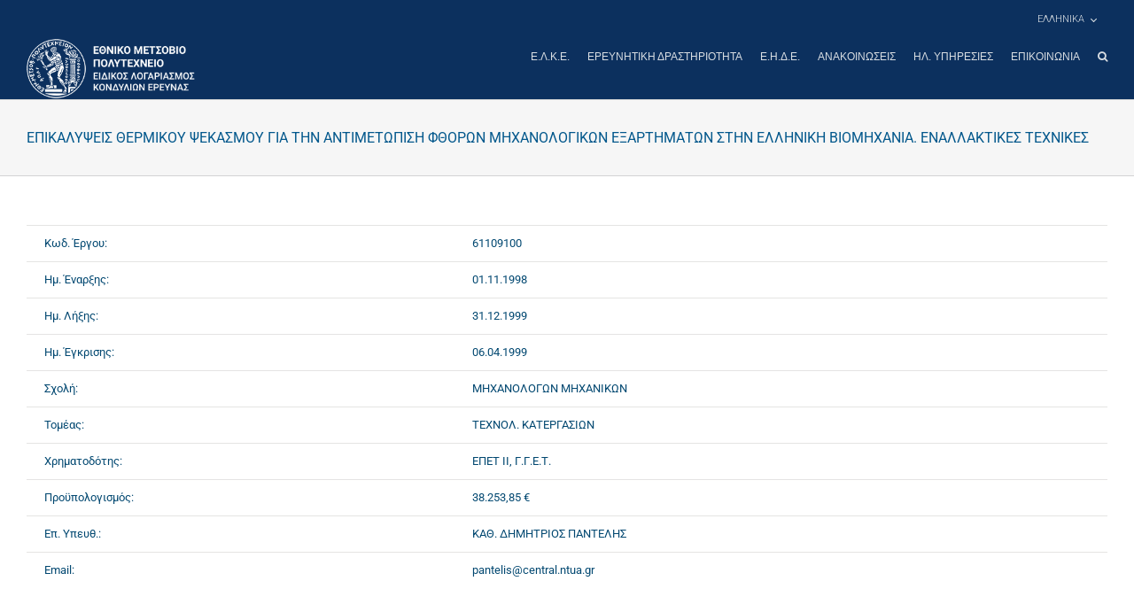

--- FILE ---
content_type: text/html; charset=UTF-8
request_url: https://www.elke.ntua.gr/research_project/%CE%B5%CF%80%CE%B9%CE%BA%CE%B1%CE%BB%CF%85%CF%88%CE%B5%CE%B9%CF%83-%CE%B8%CE%B5%CF%81%CE%BC%CE%B9%CE%BA%CE%BF%CF%85-%CF%88%CE%B5%CE%BA%CE%B1%CF%83%CE%BC%CE%BF%CF%85-%CE%B3%CE%B9%CE%B1-%CF%84%CE%B7/
body_size: 16791
content:
<!DOCTYPE html>
<html class="avada-html-layout-wide avada-html-header-position-top" lang="el">
<head>
    <meta http-equiv="X-UA-Compatible" content="IE=edge" />
    <meta http-equiv="Content-Type" content="text/html; charset=utf-8"/>
    <link href="https://fonts.googleapis.com/css?family=Roboto:100,300,400,500,700&display=swap&subset=greek" rel="stylesheet">
	<meta name="viewport" content="width=device-width, initial-scale=1" />
	<title>ΕΠΙΚΑΛΥΨΕΙΣ ΘΕΡΜΙΚΟΥ ΨΕΚΑΣΜΟΥ ΓΙΑ ΤΗΝ ΑΝΤΙΜΕΤΩΠΙΣΗ ΦΘΟΡΩΝ ΜΗΧΑΝΟΛΟΓΙΚΩΝ ΕΞΑΡΤΗΜΑΤΩΝ ΣΤΗΝ ΕΛΛΗΝΙΚΗ ΒΙΟΜΗΧΑΝΙΑ. ΕΝΑΛΛΑΚΤΙΚΕΣ ΤΕΧΝΙΚΕΣ &#8211; ΕΙΔΙΚΟΣ ΛΟΓΑΡΙΑΣΜΟΣ ΚΟΝΔΥΛΙΩΝ ΕΡΕΥΝΑΣ</title>
<meta name='robots' content='max-image-preview:large' />
<link rel="alternate" hreflang="el" href="https://www.elke.ntua.gr/research_project/%ce%b5%cf%80%ce%b9%ce%ba%ce%b1%ce%bb%cf%85%cf%88%ce%b5%ce%b9%cf%83-%ce%b8%ce%b5%cf%81%ce%bc%ce%b9%ce%ba%ce%bf%cf%85-%cf%88%ce%b5%ce%ba%ce%b1%cf%83%ce%bc%ce%bf%cf%85-%ce%b3%ce%b9%ce%b1-%cf%84%ce%b7/" />
<link rel="alternate" hreflang="en-us" href="https://www.elke.ntua.gr/en/research_project/%ce%b5%cf%80%ce%b9%ce%ba%ce%b1%ce%bb%cf%85%cf%88%ce%b5%ce%b9%cf%83-%ce%b8%ce%b5%cf%81%ce%bc%ce%b9%ce%ba%ce%bf%cf%85-%cf%88%ce%b5%ce%ba%ce%b1%cf%83%ce%bc%ce%bf%cf%85-%ce%b3%ce%b9%ce%b1-%cf%84%ce%b7-2/" />
<link rel="alternate" hreflang="x-default" href="https://www.elke.ntua.gr/research_project/%ce%b5%cf%80%ce%b9%ce%ba%ce%b1%ce%bb%cf%85%cf%88%ce%b5%ce%b9%cf%83-%ce%b8%ce%b5%cf%81%ce%bc%ce%b9%ce%ba%ce%bf%cf%85-%cf%88%ce%b5%ce%ba%ce%b1%cf%83%ce%bc%ce%bf%cf%85-%ce%b3%ce%b9%ce%b1-%cf%84%ce%b7/" />

<script>
MathJax = {
  tex: {
    inlineMath: [['$','$'],['\\(','\\)']], 
    processEscapes: true
  },
  options: {
    ignoreHtmlClass: 'tex2jax_ignore|editor-rich-text'
  }
};

</script>
<link rel='dns-prefetch' href='//cdn.jsdelivr.net' />
<link rel='dns-prefetch' href='//www.googletagmanager.com' />
<link rel="alternate" type="application/rss+xml" title="Ροή RSS &raquo; ΕΙΔΙΚΟΣ ΛΟΓΑΡΙΑΣΜΟΣ ΚΟΝΔΥΛΙΩΝ ΕΡΕΥΝΑΣ" href="https://www.elke.ntua.gr/feed/" />
		
		
		
				<link rel="alternate" title="oEmbed (JSON)" type="application/json+oembed" href="https://www.elke.ntua.gr/wp-json/oembed/1.0/embed?url=https%3A%2F%2Fwww.elke.ntua.gr%2Fresearch_project%2F%25ce%25b5%25cf%2580%25ce%25b9%25ce%25ba%25ce%25b1%25ce%25bb%25cf%2585%25cf%2588%25ce%25b5%25ce%25b9%25cf%2583-%25ce%25b8%25ce%25b5%25cf%2581%25ce%25bc%25ce%25b9%25ce%25ba%25ce%25bf%25cf%2585-%25cf%2588%25ce%25b5%25ce%25ba%25ce%25b1%25cf%2583%25ce%25bc%25ce%25bf%25cf%2585-%25ce%25b3%25ce%25b9%25ce%25b1-%25cf%2584%25ce%25b7%2F" />
<link rel="alternate" title="oEmbed (XML)" type="text/xml+oembed" href="https://www.elke.ntua.gr/wp-json/oembed/1.0/embed?url=https%3A%2F%2Fwww.elke.ntua.gr%2Fresearch_project%2F%25ce%25b5%25cf%2580%25ce%25b9%25ce%25ba%25ce%25b1%25ce%25bb%25cf%2585%25cf%2588%25ce%25b5%25ce%25b9%25cf%2583-%25ce%25b8%25ce%25b5%25cf%2581%25ce%25bc%25ce%25b9%25ce%25ba%25ce%25bf%25cf%2585-%25cf%2588%25ce%25b5%25ce%25ba%25ce%25b1%25cf%2583%25ce%25bc%25ce%25bf%25cf%2585-%25ce%25b3%25ce%25b9%25ce%25b1-%25cf%2584%25ce%25b7%2F&#038;format=xml" />
<style id='wp-img-auto-sizes-contain-inline-css' type='text/css'>
img:is([sizes=auto i],[sizes^="auto," i]){contain-intrinsic-size:3000px 1500px}
/*# sourceURL=wp-img-auto-sizes-contain-inline-css */
</style>
<style id='wp-emoji-styles-inline-css' type='text/css'>

	img.wp-smiley, img.emoji {
		display: inline !important;
		border: none !important;
		box-shadow: none !important;
		height: 1em !important;
		width: 1em !important;
		margin: 0 0.07em !important;
		vertical-align: -0.1em !important;
		background: none !important;
		padding: 0 !important;
	}
/*# sourceURL=wp-emoji-styles-inline-css */
</style>
<link rel='stylesheet' id='wpml-legacy-dropdown-0-css' href='https://www.elke.ntua.gr/wp-content/plugins/sitepress-multilingual-cms/templates/language-switchers/legacy-dropdown/style.min.css?ver=1' type='text/css' media='all' />
<style id='wpml-legacy-dropdown-0-inline-css' type='text/css'>
.wpml-ls-statics-shortcode_actions{background-color:#ffffff;}.wpml-ls-statics-shortcode_actions, .wpml-ls-statics-shortcode_actions .wpml-ls-sub-menu, .wpml-ls-statics-shortcode_actions a {border-color:#cdcdcd;}.wpml-ls-statics-shortcode_actions a, .wpml-ls-statics-shortcode_actions .wpml-ls-sub-menu a, .wpml-ls-statics-shortcode_actions .wpml-ls-sub-menu a:link, .wpml-ls-statics-shortcode_actions li:not(.wpml-ls-current-language) .wpml-ls-link, .wpml-ls-statics-shortcode_actions li:not(.wpml-ls-current-language) .wpml-ls-link:link {color:#444444;background-color:#ffffff;}.wpml-ls-statics-shortcode_actions .wpml-ls-sub-menu a:hover,.wpml-ls-statics-shortcode_actions .wpml-ls-sub-menu a:focus, .wpml-ls-statics-shortcode_actions .wpml-ls-sub-menu a:link:hover, .wpml-ls-statics-shortcode_actions .wpml-ls-sub-menu a:link:focus {color:#000000;background-color:#eeeeee;}.wpml-ls-statics-shortcode_actions .wpml-ls-current-language > a {color:#444444;background-color:#ffffff;}.wpml-ls-statics-shortcode_actions .wpml-ls-current-language:hover>a, .wpml-ls-statics-shortcode_actions .wpml-ls-current-language>a:focus {color:#000000;background-color:#eeeeee;}
/*# sourceURL=wpml-legacy-dropdown-0-inline-css */
</style>
<link rel='stylesheet' id='wpml-menu-item-0-css' href='https://www.elke.ntua.gr/wp-content/plugins/sitepress-multilingual-cms/templates/language-switchers/menu-item/style.min.css?ver=1' type='text/css' media='all' />
<link rel='stylesheet' id='cms-navigation-style-base-css' href='https://www.elke.ntua.gr/wp-content/plugins/wpml-cms-nav/res/css/cms-navigation-base.css?ver=1.5.6' type='text/css' media='screen' />
<link rel='stylesheet' id='cms-navigation-style-css' href='https://www.elke.ntua.gr/wp-content/plugins/wpml-cms-nav/res/css/cms-navigation.css?ver=1.5.6' type='text/css' media='screen' />
<link rel='stylesheet' id='child-style-css' href='https://www.elke.ntua.gr/wp-content/themes/Avada-Child-Theme/style.css?ver=1.0.0' type='text/css' media='all' />
<link rel='stylesheet' id='theme-style-css' href='https://www.elke.ntua.gr/wp-content/themes/Avada-Child-Theme/css/theme.css?ver=1.0.0' type='text/css' media='all' />
<link rel='stylesheet' id='fusion-dynamic-css-css' href='https://www.elke.ntua.gr/wp-content/uploads/fusion-styles/86368de1016565ff0166419f3b353d5f.min.css?ver=3.14.2' type='text/css' media='all' />
<script type="text/javascript" src="https://www.elke.ntua.gr/wp-content/plugins/sitepress-multilingual-cms/templates/language-switchers/legacy-dropdown/script.min.js?ver=1" id="wpml-legacy-dropdown-0-js"></script>
<script type="text/javascript" src="https://www.elke.ntua.gr/wp-includes/js/jquery/jquery.min.js?ver=3.7.1" id="jquery-core-js"></script>
<script type="text/javascript" src="https://www.elke.ntua.gr/wp-includes/js/jquery/jquery-migrate.min.js?ver=3.4.1" id="jquery-migrate-js"></script>

<!-- Google tag (gtag.js) snippet added by Site Kit -->
<!-- Google Analytics snippet added by Site Kit -->
<script type="text/javascript" src="https://www.googletagmanager.com/gtag/js?id=GT-KFHTXQWM" id="google_gtagjs-js" async></script>
<script type="text/javascript" id="google_gtagjs-js-after">
/* <![CDATA[ */
window.dataLayer = window.dataLayer || [];function gtag(){dataLayer.push(arguments);}
gtag("set","linker",{"domains":["www.elke.ntua.gr"]});
gtag("js", new Date());
gtag("set", "developer_id.dZTNiMT", true);
gtag("config", "GT-KFHTXQWM");
 window._googlesitekit = window._googlesitekit || {}; window._googlesitekit.throttledEvents = []; window._googlesitekit.gtagEvent = (name, data) => { var key = JSON.stringify( { name, data } ); if ( !! window._googlesitekit.throttledEvents[ key ] ) { return; } window._googlesitekit.throttledEvents[ key ] = true; setTimeout( () => { delete window._googlesitekit.throttledEvents[ key ]; }, 5 ); gtag( "event", name, { ...data, event_source: "site-kit" } ); }; 
//# sourceURL=google_gtagjs-js-after
/* ]]> */
</script>
<link rel="https://api.w.org/" href="https://www.elke.ntua.gr/wp-json/" /><link rel="alternate" title="JSON" type="application/json" href="https://www.elke.ntua.gr/wp-json/wp/v2/research_project/18149" /><link rel="EditURI" type="application/rsd+xml" title="RSD" href="https://www.elke.ntua.gr/xmlrpc.php?rsd" />
<meta name="generator" content="WordPress 6.9" />
<link rel="canonical" href="https://www.elke.ntua.gr/research_project/%ce%b5%cf%80%ce%b9%ce%ba%ce%b1%ce%bb%cf%85%cf%88%ce%b5%ce%b9%cf%83-%ce%b8%ce%b5%cf%81%ce%bc%ce%b9%ce%ba%ce%bf%cf%85-%cf%88%ce%b5%ce%ba%ce%b1%cf%83%ce%bc%ce%bf%cf%85-%ce%b3%ce%b9%ce%b1-%cf%84%ce%b7/" />
<link rel='shortlink' href='https://www.elke.ntua.gr/?p=18149' />
<meta name="generator" content="WPML ver:4.8.6 stt:1,13;" />
<meta name="generator" content="Site Kit by Google 1.168.0" />		<link rel="manifest" href="https://www.elke.ntua.gr/wp-json/wp/v2/web-app-manifest">
					<meta name="theme-color" content="#fff">
								<meta name="apple-mobile-web-app-capable" content="yes">
				<meta name="mobile-web-app-capable" content="yes">

				
				<meta name="apple-mobile-web-app-title" content="ΕΙΔΙΚΟΣ ΛΟΓΑΡΙΑΣΜΟΣ ΚΟΝΔΥΛΙΩΝ ΕΡΕΥΝΑΣ">
		<meta name="application-name" content="ΕΙΔΙΚΟΣ ΛΟΓΑΡΙΑΣΜΟΣ ΚΟΝΔΥΛΙΩΝ ΕΡΕΥΝΑΣ">
		<style type="text/css" id="css-fb-visibility">@media screen and (max-width: 640px){.fusion-no-small-visibility{display:none !important;}body .sm-text-align-center{text-align:center !important;}body .sm-text-align-left{text-align:left !important;}body .sm-text-align-right{text-align:right !important;}body .sm-text-align-justify{text-align:justify !important;}body .sm-flex-align-center{justify-content:center !important;}body .sm-flex-align-flex-start{justify-content:flex-start !important;}body .sm-flex-align-flex-end{justify-content:flex-end !important;}body .sm-mx-auto{margin-left:auto !important;margin-right:auto !important;}body .sm-ml-auto{margin-left:auto !important;}body .sm-mr-auto{margin-right:auto !important;}body .fusion-absolute-position-small{position:absolute;width:100%;}.awb-sticky.awb-sticky-small{ position: sticky; top: var(--awb-sticky-offset,0); }}@media screen and (min-width: 641px) and (max-width: 1024px){.fusion-no-medium-visibility{display:none !important;}body .md-text-align-center{text-align:center !important;}body .md-text-align-left{text-align:left !important;}body .md-text-align-right{text-align:right !important;}body .md-text-align-justify{text-align:justify !important;}body .md-flex-align-center{justify-content:center !important;}body .md-flex-align-flex-start{justify-content:flex-start !important;}body .md-flex-align-flex-end{justify-content:flex-end !important;}body .md-mx-auto{margin-left:auto !important;margin-right:auto !important;}body .md-ml-auto{margin-left:auto !important;}body .md-mr-auto{margin-right:auto !important;}body .fusion-absolute-position-medium{position:absolute;width:100%;}.awb-sticky.awb-sticky-medium{ position: sticky; top: var(--awb-sticky-offset,0); }}@media screen and (min-width: 1025px){.fusion-no-large-visibility{display:none !important;}body .lg-text-align-center{text-align:center !important;}body .lg-text-align-left{text-align:left !important;}body .lg-text-align-right{text-align:right !important;}body .lg-text-align-justify{text-align:justify !important;}body .lg-flex-align-center{justify-content:center !important;}body .lg-flex-align-flex-start{justify-content:flex-start !important;}body .lg-flex-align-flex-end{justify-content:flex-end !important;}body .lg-mx-auto{margin-left:auto !important;margin-right:auto !important;}body .lg-ml-auto{margin-left:auto !important;}body .lg-mr-auto{margin-right:auto !important;}body .fusion-absolute-position-large{position:absolute;width:100%;}.awb-sticky.awb-sticky-large{ position: sticky; top: var(--awb-sticky-offset,0); }}</style><script src="https://cdn.userway.org/widget.js" data-account="vGcTTiHksA"></script>		<style type="text/css" id="wp-custom-css">
			body.home #main{
	padding-left: 0;
	padding-right: 0;
}		</style>
				<script type="text/javascript">
			var doc = document.documentElement;
			doc.setAttribute( 'data-useragent', navigator.userAgent );
		</script>
		
	    <script type="text/javascript">
        if ( !document.documentElement.hasAttribute('data-useragent') ) {
            document.documentElement.setAttribute('data-useragent', navigator.userAgent);
        }
    </script>
    <!-- Global site tag (gtag.js) - Google Analytics -->
    <script async src="https://www.googletagmanager.com/gtag/js?id=UA-147988279-1"></script>
    <script>
        window.dataLayer = window.dataLayer || [];
        function gtag(){dataLayer.push(arguments);}
        gtag('js', new Date());
        gtag('config', 'UA-147988279-1');
    </script>
<style id='global-styles-inline-css' type='text/css'>
:root{--wp--preset--aspect-ratio--square: 1;--wp--preset--aspect-ratio--4-3: 4/3;--wp--preset--aspect-ratio--3-4: 3/4;--wp--preset--aspect-ratio--3-2: 3/2;--wp--preset--aspect-ratio--2-3: 2/3;--wp--preset--aspect-ratio--16-9: 16/9;--wp--preset--aspect-ratio--9-16: 9/16;--wp--preset--color--black: #000000;--wp--preset--color--cyan-bluish-gray: #abb8c3;--wp--preset--color--white: #ffffff;--wp--preset--color--pale-pink: #f78da7;--wp--preset--color--vivid-red: #cf2e2e;--wp--preset--color--luminous-vivid-orange: #ff6900;--wp--preset--color--luminous-vivid-amber: #fcb900;--wp--preset--color--light-green-cyan: #7bdcb5;--wp--preset--color--vivid-green-cyan: #00d084;--wp--preset--color--pale-cyan-blue: #8ed1fc;--wp--preset--color--vivid-cyan-blue: #0693e3;--wp--preset--color--vivid-purple: #9b51e0;--wp--preset--color--awb-color-1: rgba(255,255,255,1);--wp--preset--color--awb-color-2: rgba(246,246,246,1);--wp--preset--color--awb-color-3: rgba(235,234,234,1);--wp--preset--color--awb-color-4: rgba(224,222,222,1);--wp--preset--color--awb-color-5: rgba(160,206,78,1);--wp--preset--color--awb-color-6: rgba(214,131,6,1);--wp--preset--color--awb-color-7: rgba(116,116,116,1);--wp--preset--color--awb-color-8: rgba(51,51,51,1);--wp--preset--color--awb-color-custom-10: rgba(235,234,234,0.8);--wp--preset--color--awb-color-custom-11: rgba(232,232,232,1);--wp--preset--color--awb-color-custom-12: rgba(190,189,189,1);--wp--preset--color--awb-color-custom-13: rgba(2,72,113,1);--wp--preset--color--awb-color-custom-14: rgba(249,249,249,1);--wp--preset--color--awb-color-custom-15: rgba(221,221,221,1);--wp--preset--color--awb-color-custom-16: rgba(235,171,127,1);--wp--preset--gradient--vivid-cyan-blue-to-vivid-purple: linear-gradient(135deg,rgb(6,147,227) 0%,rgb(155,81,224) 100%);--wp--preset--gradient--light-green-cyan-to-vivid-green-cyan: linear-gradient(135deg,rgb(122,220,180) 0%,rgb(0,208,130) 100%);--wp--preset--gradient--luminous-vivid-amber-to-luminous-vivid-orange: linear-gradient(135deg,rgb(252,185,0) 0%,rgb(255,105,0) 100%);--wp--preset--gradient--luminous-vivid-orange-to-vivid-red: linear-gradient(135deg,rgb(255,105,0) 0%,rgb(207,46,46) 100%);--wp--preset--gradient--very-light-gray-to-cyan-bluish-gray: linear-gradient(135deg,rgb(238,238,238) 0%,rgb(169,184,195) 100%);--wp--preset--gradient--cool-to-warm-spectrum: linear-gradient(135deg,rgb(74,234,220) 0%,rgb(151,120,209) 20%,rgb(207,42,186) 40%,rgb(238,44,130) 60%,rgb(251,105,98) 80%,rgb(254,248,76) 100%);--wp--preset--gradient--blush-light-purple: linear-gradient(135deg,rgb(255,206,236) 0%,rgb(152,150,240) 100%);--wp--preset--gradient--blush-bordeaux: linear-gradient(135deg,rgb(254,205,165) 0%,rgb(254,45,45) 50%,rgb(107,0,62) 100%);--wp--preset--gradient--luminous-dusk: linear-gradient(135deg,rgb(255,203,112) 0%,rgb(199,81,192) 50%,rgb(65,88,208) 100%);--wp--preset--gradient--pale-ocean: linear-gradient(135deg,rgb(255,245,203) 0%,rgb(182,227,212) 50%,rgb(51,167,181) 100%);--wp--preset--gradient--electric-grass: linear-gradient(135deg,rgb(202,248,128) 0%,rgb(113,206,126) 100%);--wp--preset--gradient--midnight: linear-gradient(135deg,rgb(2,3,129) 0%,rgb(40,116,252) 100%);--wp--preset--font-size--small: 9.75px;--wp--preset--font-size--medium: 20px;--wp--preset--font-size--large: 19.5px;--wp--preset--font-size--x-large: 42px;--wp--preset--font-size--normal: 13px;--wp--preset--font-size--xlarge: 26px;--wp--preset--font-size--huge: 39px;--wp--preset--spacing--20: 0.44rem;--wp--preset--spacing--30: 0.67rem;--wp--preset--spacing--40: 1rem;--wp--preset--spacing--50: 1.5rem;--wp--preset--spacing--60: 2.25rem;--wp--preset--spacing--70: 3.38rem;--wp--preset--spacing--80: 5.06rem;--wp--preset--shadow--natural: 6px 6px 9px rgba(0, 0, 0, 0.2);--wp--preset--shadow--deep: 12px 12px 50px rgba(0, 0, 0, 0.4);--wp--preset--shadow--sharp: 6px 6px 0px rgba(0, 0, 0, 0.2);--wp--preset--shadow--outlined: 6px 6px 0px -3px rgb(255, 255, 255), 6px 6px rgb(0, 0, 0);--wp--preset--shadow--crisp: 6px 6px 0px rgb(0, 0, 0);}:where(.is-layout-flex){gap: 0.5em;}:where(.is-layout-grid){gap: 0.5em;}body .is-layout-flex{display: flex;}.is-layout-flex{flex-wrap: wrap;align-items: center;}.is-layout-flex > :is(*, div){margin: 0;}body .is-layout-grid{display: grid;}.is-layout-grid > :is(*, div){margin: 0;}:where(.wp-block-columns.is-layout-flex){gap: 2em;}:where(.wp-block-columns.is-layout-grid){gap: 2em;}:where(.wp-block-post-template.is-layout-flex){gap: 1.25em;}:where(.wp-block-post-template.is-layout-grid){gap: 1.25em;}.has-black-color{color: var(--wp--preset--color--black) !important;}.has-cyan-bluish-gray-color{color: var(--wp--preset--color--cyan-bluish-gray) !important;}.has-white-color{color: var(--wp--preset--color--white) !important;}.has-pale-pink-color{color: var(--wp--preset--color--pale-pink) !important;}.has-vivid-red-color{color: var(--wp--preset--color--vivid-red) !important;}.has-luminous-vivid-orange-color{color: var(--wp--preset--color--luminous-vivid-orange) !important;}.has-luminous-vivid-amber-color{color: var(--wp--preset--color--luminous-vivid-amber) !important;}.has-light-green-cyan-color{color: var(--wp--preset--color--light-green-cyan) !important;}.has-vivid-green-cyan-color{color: var(--wp--preset--color--vivid-green-cyan) !important;}.has-pale-cyan-blue-color{color: var(--wp--preset--color--pale-cyan-blue) !important;}.has-vivid-cyan-blue-color{color: var(--wp--preset--color--vivid-cyan-blue) !important;}.has-vivid-purple-color{color: var(--wp--preset--color--vivid-purple) !important;}.has-black-background-color{background-color: var(--wp--preset--color--black) !important;}.has-cyan-bluish-gray-background-color{background-color: var(--wp--preset--color--cyan-bluish-gray) !important;}.has-white-background-color{background-color: var(--wp--preset--color--white) !important;}.has-pale-pink-background-color{background-color: var(--wp--preset--color--pale-pink) !important;}.has-vivid-red-background-color{background-color: var(--wp--preset--color--vivid-red) !important;}.has-luminous-vivid-orange-background-color{background-color: var(--wp--preset--color--luminous-vivid-orange) !important;}.has-luminous-vivid-amber-background-color{background-color: var(--wp--preset--color--luminous-vivid-amber) !important;}.has-light-green-cyan-background-color{background-color: var(--wp--preset--color--light-green-cyan) !important;}.has-vivid-green-cyan-background-color{background-color: var(--wp--preset--color--vivid-green-cyan) !important;}.has-pale-cyan-blue-background-color{background-color: var(--wp--preset--color--pale-cyan-blue) !important;}.has-vivid-cyan-blue-background-color{background-color: var(--wp--preset--color--vivid-cyan-blue) !important;}.has-vivid-purple-background-color{background-color: var(--wp--preset--color--vivid-purple) !important;}.has-black-border-color{border-color: var(--wp--preset--color--black) !important;}.has-cyan-bluish-gray-border-color{border-color: var(--wp--preset--color--cyan-bluish-gray) !important;}.has-white-border-color{border-color: var(--wp--preset--color--white) !important;}.has-pale-pink-border-color{border-color: var(--wp--preset--color--pale-pink) !important;}.has-vivid-red-border-color{border-color: var(--wp--preset--color--vivid-red) !important;}.has-luminous-vivid-orange-border-color{border-color: var(--wp--preset--color--luminous-vivid-orange) !important;}.has-luminous-vivid-amber-border-color{border-color: var(--wp--preset--color--luminous-vivid-amber) !important;}.has-light-green-cyan-border-color{border-color: var(--wp--preset--color--light-green-cyan) !important;}.has-vivid-green-cyan-border-color{border-color: var(--wp--preset--color--vivid-green-cyan) !important;}.has-pale-cyan-blue-border-color{border-color: var(--wp--preset--color--pale-cyan-blue) !important;}.has-vivid-cyan-blue-border-color{border-color: var(--wp--preset--color--vivid-cyan-blue) !important;}.has-vivid-purple-border-color{border-color: var(--wp--preset--color--vivid-purple) !important;}.has-vivid-cyan-blue-to-vivid-purple-gradient-background{background: var(--wp--preset--gradient--vivid-cyan-blue-to-vivid-purple) !important;}.has-light-green-cyan-to-vivid-green-cyan-gradient-background{background: var(--wp--preset--gradient--light-green-cyan-to-vivid-green-cyan) !important;}.has-luminous-vivid-amber-to-luminous-vivid-orange-gradient-background{background: var(--wp--preset--gradient--luminous-vivid-amber-to-luminous-vivid-orange) !important;}.has-luminous-vivid-orange-to-vivid-red-gradient-background{background: var(--wp--preset--gradient--luminous-vivid-orange-to-vivid-red) !important;}.has-very-light-gray-to-cyan-bluish-gray-gradient-background{background: var(--wp--preset--gradient--very-light-gray-to-cyan-bluish-gray) !important;}.has-cool-to-warm-spectrum-gradient-background{background: var(--wp--preset--gradient--cool-to-warm-spectrum) !important;}.has-blush-light-purple-gradient-background{background: var(--wp--preset--gradient--blush-light-purple) !important;}.has-blush-bordeaux-gradient-background{background: var(--wp--preset--gradient--blush-bordeaux) !important;}.has-luminous-dusk-gradient-background{background: var(--wp--preset--gradient--luminous-dusk) !important;}.has-pale-ocean-gradient-background{background: var(--wp--preset--gradient--pale-ocean) !important;}.has-electric-grass-gradient-background{background: var(--wp--preset--gradient--electric-grass) !important;}.has-midnight-gradient-background{background: var(--wp--preset--gradient--midnight) !important;}.has-small-font-size{font-size: var(--wp--preset--font-size--small) !important;}.has-medium-font-size{font-size: var(--wp--preset--font-size--medium) !important;}.has-large-font-size{font-size: var(--wp--preset--font-size--large) !important;}.has-x-large-font-size{font-size: var(--wp--preset--font-size--x-large) !important;}
/*# sourceURL=global-styles-inline-css */
</style>
</head>

<body class="wp-singular research_project-template-default single single-research_project postid-18149 wp-theme-Avada wp-child-theme-Avada-Child-Theme fusion-image-hovers fusion-pagination-sizing fusion-button_type-flat fusion-button_span-no fusion-button_gradient-linear avada-image-rollover-circle-yes avada-image-rollover-yes avada-image-rollover-direction-left fusion-body ltr fusion-sticky-header no-tablet-sticky-header no-mobile-sticky-header no-mobile-slidingbar no-mobile-totop avada-has-rev-slider-styles fusion-disable-outline fusion-sub-menu-fade mobile-logo-pos-left layout-wide-mode avada-has-boxed-modal-shadow-none layout-scroll-offset-full avada-has-zero-margin-offset-top fusion-top-header menu-text-align-left mobile-menu-design-modern fusion-show-pagination-text fusion-header-layout-v2 avada-responsive avada-footer-fx-none avada-menu-highlight-style-bottombar fusion-search-form-classic fusion-main-menu-search-overlay fusion-avatar-square avada-dropdown-styles avada-blog-layout-large avada-blog-archive-layout-large avada-header-shadow-no avada-menu-icon-position-left avada-has-megamenu-shadow avada-has-mainmenu-dropdown-divider avada-has-header-100-width avada-has-main-nav-search-icon avada-has-breadcrumb-mobile-hidden avada-has-titlebar-bar_and_content avada-header-border-color-full-transparent avada-has-pagination-width_height avada-flyout-menu-direction-fade avada-ec-views-v1" data-awb-post-id="18149">

<a class="skip-link screen-reader-text" href="#content">Μετάβαση στο περιεχόμενο</a>

<div id="boxed-wrapper">
    <div class="fusion-sides-frame"></div>
    <div id="wrapper" class="fusion-wrapper">
        <div id="home" style="position:relative;top:-1px;"></div>
		
			
			<header class="fusion-header-wrapper">
				<div class="fusion-header-v2 fusion-logo-alignment fusion-logo-left fusion-sticky-menu-1 fusion-sticky-logo-1 fusion-mobile-logo-1  fusion-mobile-menu-design-modern">
					
<div class="fusion-secondary-header">
	<div class="fusion-row">
							<div class="fusion-alignright">
				<nav class="fusion-secondary-menu" role="navigation" aria-label="Secondary Menu"><ul id="menu-classic-top" class="menu"><li  id="menu-item-wpml-ls-42-el"  class="menu-item-language menu-item-language-current menu-item wpml-ls-slot-42 wpml-ls-item wpml-ls-item-el wpml-ls-current-language wpml-ls-menu-item wpml-ls-first-item menu-item-type-wpml_ls_menu_item menu-item-object-wpml_ls_menu_item menu-item-has-children menu-item-wpml-ls-42-el fusion-dropdown-menu"  data-classes="menu-item-language" data-item-id="wpml-ls-42-el"><a  href="https://www.elke.ntua.gr/research_project/%ce%b5%cf%80%ce%b9%ce%ba%ce%b1%ce%bb%cf%85%cf%88%ce%b5%ce%b9%cf%83-%ce%b8%ce%b5%cf%81%ce%bc%ce%b9%ce%ba%ce%bf%cf%85-%cf%88%ce%b5%ce%ba%ce%b1%cf%83%ce%bc%ce%bf%cf%85-%ce%b3%ce%b9%ce%b1-%cf%84%ce%b7/" class="fusion-bottombar-highlight wpml-ls-link" role="menuitem"><span class="menu-text"><span class="wpml-ls-display">Ελληνικα</span></span></a><ul class="sub-menu"><li  id="menu-item-wpml-ls-42-en"  class="menu-item-language menu-item wpml-ls-slot-42 wpml-ls-item wpml-ls-item-en wpml-ls-menu-item wpml-ls-last-item menu-item-type-wpml_ls_menu_item menu-item-object-wpml_ls_menu_item menu-item-wpml-ls-42-en fusion-dropdown-submenu"  data-classes="menu-item-language"><a  title="Μετάβαση σε Αγγλικα" href="https://www.elke.ntua.gr/en/research_project/%ce%b5%cf%80%ce%b9%ce%ba%ce%b1%ce%bb%cf%85%cf%88%ce%b5%ce%b9%cf%83-%ce%b8%ce%b5%cf%81%ce%bc%ce%b9%ce%ba%ce%bf%cf%85-%cf%88%ce%b5%ce%ba%ce%b1%cf%83%ce%bc%ce%bf%cf%85-%ce%b3%ce%b9%ce%b1-%cf%84%ce%b7-2/" class="fusion-bottombar-highlight wpml-ls-link" aria-label="Μετάβαση σε Αγγλικα" role="menuitem"><span><span class="wpml-ls-display">Αγγλικα</span></span></a></li></ul></li></ul></nav><nav class="fusion-mobile-nav-holder fusion-mobile-menu-text-align-left" aria-label="Secondary Mobile Menu"></nav>			</div>
			</div>
</div>
<div class="fusion-header-sticky-height"></div>
<div class="fusion-header">
	<div class="fusion-row">
					<div class="fusion-logo" data-margin-top="" data-margin-bottom="" data-margin-left="" data-margin-right="">
			<a class="fusion-logo-link"  href="https://www.elke.ntua.gr/" >

						<!-- standard logo -->
			<img src="https://www.elke.ntua.gr/wp-content/uploads/2019/10/Elke-logox1.png" srcset="https://www.elke.ntua.gr/wp-content/uploads/2019/10/Elke-logox1.png 1x" width="284" height="100" alt="ΕΙΔΙΚΟΣ ΛΟΓΑΡΙΑΣΜΟΣ ΚΟΝΔΥΛΙΩΝ ΕΡΕΥΝΑΣ Λογότυπο" data-retina_logo_url="" class="fusion-standard-logo" />

											<!-- mobile logo -->
				<img src="https://www.elke.ntua.gr/wp-content/uploads/2019/09/Elke-Logo-mobile-white.png" srcset="https://www.elke.ntua.gr/wp-content/uploads/2019/09/Elke-Logo-mobile-white.png 1x" width="61" height="60" alt="ΕΙΔΙΚΟΣ ΛΟΓΑΡΙΑΣΜΟΣ ΚΟΝΔΥΛΙΩΝ ΕΡΕΥΝΑΣ Λογότυπο" data-retina_logo_url="" class="fusion-mobile-logo" />
			
											<!-- sticky header logo -->
				<img src="https://www.elke.ntua.gr/wp-content/uploads/2019/10/Elke-logo-stickyx1.png" srcset="https://www.elke.ntua.gr/wp-content/uploads/2019/10/Elke-logo-stickyx1.png 1x" width="310" height="48" alt="ΕΙΔΙΚΟΣ ΛΟΓΑΡΙΑΣΜΟΣ ΚΟΝΔΥΛΙΩΝ ΕΡΕΥΝΑΣ Λογότυπο" data-retina_logo_url="" class="fusion-sticky-logo" />
					</a>
		</div>		<nav class="fusion-main-menu" aria-label="Main Menu"><div class="fusion-overlay-search">		<form role="search" class="searchform fusion-search-form  fusion-live-search fusion-search-form-classic" method="get" action="https://www.elke.ntua.gr/">
			<div class="fusion-search-form-content">

				
				<div class="fusion-search-field search-field">
					<label><span class="screen-reader-text">Αναζήτηση για:</span>
													<input type="search" class="s fusion-live-search-input" name="s" id="fusion-live-search-input-0" autocomplete="off" placeholder="Αναζήτηση..." required aria-required="true" aria-label="Αναζήτηση..."/>
											</label>
				</div>
				<div class="fusion-search-button search-button">
					<input type="submit" class="fusion-search-submit searchsubmit" aria-label="Αναζήτηση" value="&#xf002;" />
										<div class="fusion-slider-loading"></div>
									</div>

				
			</div>


							<div class="fusion-search-results-wrapper"><div class="fusion-search-results"></div></div>
			
		</form>
		<div class="fusion-search-spacer"></div><a href="#" role="button" aria-label="Close Search" class="fusion-close-search"></a></div><ul id="menu-mainmenu1" class="fusion-menu"><li  id="menu-item-15164"  class="menu-item menu-item-type-post_type menu-item-object-page menu-item-has-children menu-item-15164 fusion-dropdown-menu"  data-item-id="15164"><a  href="https://www.elke.ntua.gr/elke-description/" class="fusion-bottombar-highlight"><span class="menu-text">Ε.Λ.Κ.Ε.</span></a><ul class="sub-menu"><li  id="menu-item-15166"  class="menu-item menu-item-type-post_type menu-item-object-page menu-item-15166 fusion-dropdown-submenu" ><a  href="https://www.elke.ntua.gr/elke-description/%ce%bd%ce%bf%ce%bc%ce%bf%ce%b8%ce%b5%cf%83%ce%af%ce%b1/" class="fusion-bottombar-highlight"><span>Νομοθεσία</span></a></li><li  id="menu-item-15190"  class="menu-item menu-item-type-post_type menu-item-object-page menu-item-15190 fusion-dropdown-submenu" ><a  href="https://www.elke.ntua.gr/elke-description/organization-chart/" class="fusion-bottombar-highlight"><span>Οργανόγραμμα</span></a></li><li  id="menu-item-15167"  class="menu-item menu-item-type-post_type menu-item-object-page menu-item-15167 fusion-dropdown-submenu" ><a  href="https://www.elke.ntua.gr/elke-description/odigos-xrimatodotisis/" class="fusion-bottombar-highlight"><span>Οδηγός χρηματοδότησης</span></a></li><li  id="menu-item-15165"  class="menu-item menu-item-type-post_type menu-item-object-page menu-item-15165 fusion-dropdown-submenu" ><a  title="Έντυπα σε ηλεκτρονική μορφή" href="https://www.elke.ntua.gr/elke-description/document-templates/" class="fusion-bottombar-highlight"><span>Έντυπα</span></a></li><li  id="menu-item-15327"  class="menu-item menu-item-type-post_type menu-item-object-page menu-item-15327 fusion-dropdown-submenu" ><a  href="https://www.elke.ntua.gr/elke-description/inv-details/" class="fusion-bottombar-highlight"><span>Στοιχεία Τιμολόγησης</span></a></li><li  id="menu-item-40916"  class="menu-item menu-item-type-post_type menu-item-object-page menu-item-40916 fusion-dropdown-submenu" ><a  href="https://www.elke.ntua.gr/elke-description/hourly_rates_2019/" class="fusion-bottombar-highlight"><span>Ωριαίες αμοιβές &#8211; Rates</span></a></li></ul></li><li  id="menu-item-15171"  class="menu-item menu-item-type-post_type menu-item-object-page menu-item-has-children menu-item-15171 fusion-dropdown-menu"  data-item-id="15171"><a  href="https://www.elke.ntua.gr/research-activities/" class="fusion-bottombar-highlight"><span class="menu-text">Ερευνητική δραστηριότητα</span></a><ul class="sub-menu"><li  id="menu-item-39843"  class="menu-item menu-item-type-post_type menu-item-object-page menu-item-39843 fusion-dropdown-submenu" ><a  href="https://www.elke.ntua.gr/research-activities/national-programms/" class="fusion-bottombar-highlight"><span>Εθνικά προγράμματα</span></a></li><li  id="menu-item-15175"  class="menu-item menu-item-type-post_type menu-item-object-page menu-item-15175 fusion-dropdown-submenu" ><a  href="https://www.elke.ntua.gr/research-activities/european-programms/" class="fusion-bottombar-highlight"><span>Ευρωπαϊκά προγράμματα</span></a></li><li  id="menu-item-15329"  class="menu-item menu-item-type-custom menu-item-object-custom menu-item-15329 fusion-dropdown-submenu" ><a  href="/research_project" class="fusion-bottombar-highlight"><span>Ερευνητικά έργα</span></a></li><li  id="menu-item-15174"  class="menu-item menu-item-type-post_type menu-item-object-page menu-item-15174 fusion-dropdown-submenu" ><a  href="https://www.elke.ntua.gr/research-activities/espa-programms/" class="fusion-bottombar-highlight"><span>Ερευνητικά έργα – ΕΣΠΑ</span></a></li><li  id="menu-item-15176"  class="menu-item menu-item-type-post_type menu-item-object-page menu-item-15176 fusion-dropdown-submenu" ><a  href="https://www.elke.ntua.gr/research-activities/%ce%b7%ce%bc%ce%b5%cf%81%ce%af%ce%b4%ce%b5%cf%82-%cf%83%cf%85%ce%bd%ce%ad%ce%b4%cf%81%ce%b9%ce%b1/" class="fusion-bottombar-highlight"><span>Ημερίδες /  Συνέδρια</span></a></li></ul></li><li  id="menu-item-15177"  class="menu-item menu-item-type-post_type menu-item-object-page menu-item-has-children menu-item-15177 fusion-dropdown-menu"  data-item-id="15177"><a  title="Επιτροπή Ηθικής και Δεοντολογίας για την έρευνα" href="https://www.elke.ntua.gr/ehde/" class="fusion-bottombar-highlight"><span class="menu-text">Ε.Η.Δ.Ε.</span></a><ul class="sub-menu"><li  id="menu-item-15179"  class="menu-item menu-item-type-post_type menu-item-object-page menu-item-15179 fusion-dropdown-submenu" ><a  href="https://www.elke.ntua.gr/ehde/%ce%bb%ce%b5%ce%b9%cf%84%ce%bf%cf%85%cf%81%ce%b3%ce%af%ce%b1/" class="fusion-bottombar-highlight"><span>Λειτουργία της Ε.Η.Δ.Ε.</span></a></li><li  id="menu-item-15178"  class="menu-item menu-item-type-post_type menu-item-object-page menu-item-15178 fusion-dropdown-submenu" ><a  href="https://www.elke.ntua.gr/ehde/%ce%b1%ce%b9%cf%84%ce%ae%cf%83%ce%b5%ce%b9%cf%82/" class="fusion-bottombar-highlight"><span>Αιτήσεις</span></a></li><li  id="menu-item-39699"  class="menu-item menu-item-type-post_type menu-item-object-page menu-item-39699 fusion-dropdown-submenu" ><a  href="https://www.elke.ntua.gr/ehde/ehde-members/" class="fusion-bottombar-highlight"><span>Μέλη Ε. Η. Δ. Ε.</span></a></li></ul></li><li  id="menu-item-40172"  class="menu-item menu-item-type-post_type menu-item-object-page menu-item-has-children menu-item-40172 fusion-dropdown-menu"  data-item-id="40172"><a  href="https://www.elke.ntua.gr/anakoinoseis/%ce%b3%ce%b5%ce%bd%ce%b9%ce%ba%ce%ad%cf%82-%ce%b1%ce%bd%ce%b1%ce%ba%ce%bf%ce%b9%ce%bd%cf%8e%cf%83%ce%b5%ce%b9%cf%82/" class="fusion-bottombar-highlight"><span class="menu-text">Ανακοινώσεις</span></a><ul class="sub-menu"><li  id="menu-item-15183"  class="menu-item menu-item-type-post_type menu-item-object-page menu-item-15183 fusion-dropdown-submenu" ><a  href="https://www.elke.ntua.gr/anakoinoseis/%ce%b3%ce%b5%ce%bd%ce%b9%ce%ba%ce%ad%cf%82-%ce%b1%ce%bd%ce%b1%ce%ba%ce%bf%ce%b9%ce%bd%cf%8e%cf%83%ce%b5%ce%b9%cf%82/" class="fusion-bottombar-highlight"><span>Γενικές Ανακοινώσεις</span></a></li><li  id="menu-item-15192"  class="menu-item menu-item-type-custom menu-item-object-custom menu-item-15192 fusion-dropdown-submenu" ><a  href="/notices" class="fusion-bottombar-highlight"><span>Προκηρύξεις Διαγωνισμών</span></a></li><li  id="menu-item-15185"  class="menu-item menu-item-type-post_type menu-item-object-page menu-item-15185 fusion-dropdown-submenu" ><a  href="https://www.elke.ntua.gr/anakoinoseis/%ce%b5%ce%ba%ce%b4%ce%ae%ce%bb%cf%89%cf%83%ce%b7-%ce%b5%ce%bd%ce%b4%ce%b9%ce%b1%cf%86%ce%ad%cf%81%ce%bf%ce%bd%cf%84%ce%bf%cf%82/" class="fusion-bottombar-highlight"><span>Προσκλήσεις Εκδήλωσης Ενδιαφέροντος</span></a></li><li  id="menu-item-40058"  class="menu-item menu-item-type-post_type menu-item-object-page menu-item-40058 fusion-dropdown-submenu" ><a  title="Προσκλήσεις συνεδριάσεων επιτροπής" href="https://www.elke.ntua.gr/elke-description/synedriaseis-epirtropis/" class="fusion-bottombar-highlight"><span>Προσκλήσεις Συνεδριάσεων Επιτροπής</span></a></li><li  id="menu-item-44727"  class="menu-item menu-item-type-post_type menu-item-object-page menu-item-44727 fusion-dropdown-submenu" ><a  href="https://www.elke.ntua.gr/apofaseis-epitropis-ereynwn/" class="fusion-bottombar-highlight"><span>Αποφάσεις Επιτροπής Ερευνών</span></a></li></ul></li><li  id="menu-item-42675"  class="menu-item menu-item-type-post_type menu-item-object-page menu-item-has-children menu-item-42675 fusion-dropdown-menu"  data-item-id="42675"><a  href="https://www.elke.ntua.gr/ilektronikes_ipiresies/" class="fusion-bottombar-highlight"><span class="menu-text">Ηλ. Υπηρεσίες</span></a><ul class="sub-menu"><li  id="menu-item-42678"  class="menu-item menu-item-type-custom menu-item-object-custom menu-item-42678 fusion-dropdown-submenu" ><a  href="https://apps.edeil.ntua.gr/public/" class="fusion-bottombar-highlight"><span>e-research</span></a></li><li  id="menu-item-42685"  class="menu-item menu-item-type-custom menu-item-object-custom menu-item-42685 fusion-dropdown-submenu" ><a  href="https://apps.edeil.ntua.gr/praktiki-espa" class="fusion-bottombar-highlight"><span>Απογραφικά Δελτία</span></a></li><li  id="menu-item-42679"  class="menu-item menu-item-type-custom menu-item-object-custom menu-item-42679 fusion-dropdown-submenu" ><a  href="https://my.ntua.gr" class="fusion-bottombar-highlight"><span>my.ntua.gr</span></a></li><li  id="menu-item-42677"  class="menu-item menu-item-type-custom menu-item-object-custom menu-item-42677 fusion-dropdown-submenu" ><a  href="https://apps.edeil.ntua.gr/public2/Utility/SciInterests" class="fusion-bottombar-highlight"><span>Ευρωπαϊκό Γραφείο Κύπρου</span></a></li><li  id="menu-item-42676"  class="menu-item menu-item-type-custom menu-item-object-custom menu-item-42676 fusion-dropdown-submenu" ><a  href="https://peve.elke.ntua.gr" class="fusion-bottombar-highlight"><span>Προγρ. Βασικής Έρευνας</span></a></li><li  id="menu-item-48233"  class="menu-item menu-item-type-custom menu-item-object-custom menu-item-48233 fusion-dropdown-submenu" ><a  href="http://tto.ntua.gr" class="fusion-bottombar-highlight"><span>Γρ. Μεταφοράς Τεχνολογίας</span></a></li></ul></li><li  id="menu-item-15186"  class="menu-item menu-item-type-post_type menu-item-object-page menu-item-15186"  data-item-id="15186"><a  href="https://www.elke.ntua.gr/%ce%b5%cf%80%ce%b9%ce%ba%ce%bf%ce%b9%ce%bd%cf%89%ce%bd%ce%af%ce%b1-%cf%80%cf%81%cf%8c%cf%83%ce%b2%ce%b1%cf%83%ce%b7/" class="fusion-bottombar-highlight"><span class="menu-text">Επικοινωνία</span></a></li><li class="fusion-custom-menu-item fusion-main-menu-search fusion-search-overlay"><a class="fusion-main-menu-icon" href="#" aria-label="Αναζήτηση" data-title="Αναζήτηση" title="Αναζήτηση" role="button" aria-expanded="false"></a></li></ul></nav><nav class="fusion-main-menu fusion-sticky-menu" aria-label="Main Menu Sticky"><div class="fusion-overlay-search">		<form role="search" class="searchform fusion-search-form  fusion-live-search fusion-search-form-classic" method="get" action="https://www.elke.ntua.gr/">
			<div class="fusion-search-form-content">

				
				<div class="fusion-search-field search-field">
					<label><span class="screen-reader-text">Αναζήτηση για:</span>
													<input type="search" class="s fusion-live-search-input" name="s" id="fusion-live-search-input-1" autocomplete="off" placeholder="Αναζήτηση..." required aria-required="true" aria-label="Αναζήτηση..."/>
											</label>
				</div>
				<div class="fusion-search-button search-button">
					<input type="submit" class="fusion-search-submit searchsubmit" aria-label="Αναζήτηση" value="&#xf002;" />
										<div class="fusion-slider-loading"></div>
									</div>

				
			</div>


							<div class="fusion-search-results-wrapper"><div class="fusion-search-results"></div></div>
			
		</form>
		<div class="fusion-search-spacer"></div><a href="#" role="button" aria-label="Close Search" class="fusion-close-search"></a></div><ul id="menu-mainmenu1-1" class="fusion-menu"><li   class="menu-item menu-item-type-post_type menu-item-object-page menu-item-has-children menu-item-15164 fusion-dropdown-menu"  data-item-id="15164"><a  href="https://www.elke.ntua.gr/elke-description/" class="fusion-bottombar-highlight"><span class="menu-text">Ε.Λ.Κ.Ε.</span></a><ul class="sub-menu"><li   class="menu-item menu-item-type-post_type menu-item-object-page menu-item-15166 fusion-dropdown-submenu" ><a  href="https://www.elke.ntua.gr/elke-description/%ce%bd%ce%bf%ce%bc%ce%bf%ce%b8%ce%b5%cf%83%ce%af%ce%b1/" class="fusion-bottombar-highlight"><span>Νομοθεσία</span></a></li><li   class="menu-item menu-item-type-post_type menu-item-object-page menu-item-15190 fusion-dropdown-submenu" ><a  href="https://www.elke.ntua.gr/elke-description/organization-chart/" class="fusion-bottombar-highlight"><span>Οργανόγραμμα</span></a></li><li   class="menu-item menu-item-type-post_type menu-item-object-page menu-item-15167 fusion-dropdown-submenu" ><a  href="https://www.elke.ntua.gr/elke-description/odigos-xrimatodotisis/" class="fusion-bottombar-highlight"><span>Οδηγός χρηματοδότησης</span></a></li><li   class="menu-item menu-item-type-post_type menu-item-object-page menu-item-15165 fusion-dropdown-submenu" ><a  title="Έντυπα σε ηλεκτρονική μορφή" href="https://www.elke.ntua.gr/elke-description/document-templates/" class="fusion-bottombar-highlight"><span>Έντυπα</span></a></li><li   class="menu-item menu-item-type-post_type menu-item-object-page menu-item-15327 fusion-dropdown-submenu" ><a  href="https://www.elke.ntua.gr/elke-description/inv-details/" class="fusion-bottombar-highlight"><span>Στοιχεία Τιμολόγησης</span></a></li><li   class="menu-item menu-item-type-post_type menu-item-object-page menu-item-40916 fusion-dropdown-submenu" ><a  href="https://www.elke.ntua.gr/elke-description/hourly_rates_2019/" class="fusion-bottombar-highlight"><span>Ωριαίες αμοιβές &#8211; Rates</span></a></li></ul></li><li   class="menu-item menu-item-type-post_type menu-item-object-page menu-item-has-children menu-item-15171 fusion-dropdown-menu"  data-item-id="15171"><a  href="https://www.elke.ntua.gr/research-activities/" class="fusion-bottombar-highlight"><span class="menu-text">Ερευνητική δραστηριότητα</span></a><ul class="sub-menu"><li   class="menu-item menu-item-type-post_type menu-item-object-page menu-item-39843 fusion-dropdown-submenu" ><a  href="https://www.elke.ntua.gr/research-activities/national-programms/" class="fusion-bottombar-highlight"><span>Εθνικά προγράμματα</span></a></li><li   class="menu-item menu-item-type-post_type menu-item-object-page menu-item-15175 fusion-dropdown-submenu" ><a  href="https://www.elke.ntua.gr/research-activities/european-programms/" class="fusion-bottombar-highlight"><span>Ευρωπαϊκά προγράμματα</span></a></li><li   class="menu-item menu-item-type-custom menu-item-object-custom menu-item-15329 fusion-dropdown-submenu" ><a  href="/research_project" class="fusion-bottombar-highlight"><span>Ερευνητικά έργα</span></a></li><li   class="menu-item menu-item-type-post_type menu-item-object-page menu-item-15174 fusion-dropdown-submenu" ><a  href="https://www.elke.ntua.gr/research-activities/espa-programms/" class="fusion-bottombar-highlight"><span>Ερευνητικά έργα – ΕΣΠΑ</span></a></li><li   class="menu-item menu-item-type-post_type menu-item-object-page menu-item-15176 fusion-dropdown-submenu" ><a  href="https://www.elke.ntua.gr/research-activities/%ce%b7%ce%bc%ce%b5%cf%81%ce%af%ce%b4%ce%b5%cf%82-%cf%83%cf%85%ce%bd%ce%ad%ce%b4%cf%81%ce%b9%ce%b1/" class="fusion-bottombar-highlight"><span>Ημερίδες /  Συνέδρια</span></a></li></ul></li><li   class="menu-item menu-item-type-post_type menu-item-object-page menu-item-has-children menu-item-15177 fusion-dropdown-menu"  data-item-id="15177"><a  title="Επιτροπή Ηθικής και Δεοντολογίας για την έρευνα" href="https://www.elke.ntua.gr/ehde/" class="fusion-bottombar-highlight"><span class="menu-text">Ε.Η.Δ.Ε.</span></a><ul class="sub-menu"><li   class="menu-item menu-item-type-post_type menu-item-object-page menu-item-15179 fusion-dropdown-submenu" ><a  href="https://www.elke.ntua.gr/ehde/%ce%bb%ce%b5%ce%b9%cf%84%ce%bf%cf%85%cf%81%ce%b3%ce%af%ce%b1/" class="fusion-bottombar-highlight"><span>Λειτουργία της Ε.Η.Δ.Ε.</span></a></li><li   class="menu-item menu-item-type-post_type menu-item-object-page menu-item-15178 fusion-dropdown-submenu" ><a  href="https://www.elke.ntua.gr/ehde/%ce%b1%ce%b9%cf%84%ce%ae%cf%83%ce%b5%ce%b9%cf%82/" class="fusion-bottombar-highlight"><span>Αιτήσεις</span></a></li><li   class="menu-item menu-item-type-post_type menu-item-object-page menu-item-39699 fusion-dropdown-submenu" ><a  href="https://www.elke.ntua.gr/ehde/ehde-members/" class="fusion-bottombar-highlight"><span>Μέλη Ε. Η. Δ. Ε.</span></a></li></ul></li><li   class="menu-item menu-item-type-post_type menu-item-object-page menu-item-has-children menu-item-40172 fusion-dropdown-menu"  data-item-id="40172"><a  href="https://www.elke.ntua.gr/anakoinoseis/%ce%b3%ce%b5%ce%bd%ce%b9%ce%ba%ce%ad%cf%82-%ce%b1%ce%bd%ce%b1%ce%ba%ce%bf%ce%b9%ce%bd%cf%8e%cf%83%ce%b5%ce%b9%cf%82/" class="fusion-bottombar-highlight"><span class="menu-text">Ανακοινώσεις</span></a><ul class="sub-menu"><li   class="menu-item menu-item-type-post_type menu-item-object-page menu-item-15183 fusion-dropdown-submenu" ><a  href="https://www.elke.ntua.gr/anakoinoseis/%ce%b3%ce%b5%ce%bd%ce%b9%ce%ba%ce%ad%cf%82-%ce%b1%ce%bd%ce%b1%ce%ba%ce%bf%ce%b9%ce%bd%cf%8e%cf%83%ce%b5%ce%b9%cf%82/" class="fusion-bottombar-highlight"><span>Γενικές Ανακοινώσεις</span></a></li><li   class="menu-item menu-item-type-custom menu-item-object-custom menu-item-15192 fusion-dropdown-submenu" ><a  href="/notices" class="fusion-bottombar-highlight"><span>Προκηρύξεις Διαγωνισμών</span></a></li><li   class="menu-item menu-item-type-post_type menu-item-object-page menu-item-15185 fusion-dropdown-submenu" ><a  href="https://www.elke.ntua.gr/anakoinoseis/%ce%b5%ce%ba%ce%b4%ce%ae%ce%bb%cf%89%cf%83%ce%b7-%ce%b5%ce%bd%ce%b4%ce%b9%ce%b1%cf%86%ce%ad%cf%81%ce%bf%ce%bd%cf%84%ce%bf%cf%82/" class="fusion-bottombar-highlight"><span>Προσκλήσεις Εκδήλωσης Ενδιαφέροντος</span></a></li><li   class="menu-item menu-item-type-post_type menu-item-object-page menu-item-40058 fusion-dropdown-submenu" ><a  title="Προσκλήσεις συνεδριάσεων επιτροπής" href="https://www.elke.ntua.gr/elke-description/synedriaseis-epirtropis/" class="fusion-bottombar-highlight"><span>Προσκλήσεις Συνεδριάσεων Επιτροπής</span></a></li><li   class="menu-item menu-item-type-post_type menu-item-object-page menu-item-44727 fusion-dropdown-submenu" ><a  href="https://www.elke.ntua.gr/apofaseis-epitropis-ereynwn/" class="fusion-bottombar-highlight"><span>Αποφάσεις Επιτροπής Ερευνών</span></a></li></ul></li><li   class="menu-item menu-item-type-post_type menu-item-object-page menu-item-has-children menu-item-42675 fusion-dropdown-menu"  data-item-id="42675"><a  href="https://www.elke.ntua.gr/ilektronikes_ipiresies/" class="fusion-bottombar-highlight"><span class="menu-text">Ηλ. Υπηρεσίες</span></a><ul class="sub-menu"><li   class="menu-item menu-item-type-custom menu-item-object-custom menu-item-42678 fusion-dropdown-submenu" ><a  href="https://apps.edeil.ntua.gr/public/" class="fusion-bottombar-highlight"><span>e-research</span></a></li><li   class="menu-item menu-item-type-custom menu-item-object-custom menu-item-42685 fusion-dropdown-submenu" ><a  href="https://apps.edeil.ntua.gr/praktiki-espa" class="fusion-bottombar-highlight"><span>Απογραφικά Δελτία</span></a></li><li   class="menu-item menu-item-type-custom menu-item-object-custom menu-item-42679 fusion-dropdown-submenu" ><a  href="https://my.ntua.gr" class="fusion-bottombar-highlight"><span>my.ntua.gr</span></a></li><li   class="menu-item menu-item-type-custom menu-item-object-custom menu-item-42677 fusion-dropdown-submenu" ><a  href="https://apps.edeil.ntua.gr/public2/Utility/SciInterests" class="fusion-bottombar-highlight"><span>Ευρωπαϊκό Γραφείο Κύπρου</span></a></li><li   class="menu-item menu-item-type-custom menu-item-object-custom menu-item-42676 fusion-dropdown-submenu" ><a  href="https://peve.elke.ntua.gr" class="fusion-bottombar-highlight"><span>Προγρ. Βασικής Έρευνας</span></a></li><li   class="menu-item menu-item-type-custom menu-item-object-custom menu-item-48233 fusion-dropdown-submenu" ><a  href="http://tto.ntua.gr" class="fusion-bottombar-highlight"><span>Γρ. Μεταφοράς Τεχνολογίας</span></a></li></ul></li><li   class="menu-item menu-item-type-post_type menu-item-object-page menu-item-15186"  data-item-id="15186"><a  href="https://www.elke.ntua.gr/%ce%b5%cf%80%ce%b9%ce%ba%ce%bf%ce%b9%ce%bd%cf%89%ce%bd%ce%af%ce%b1-%cf%80%cf%81%cf%8c%cf%83%ce%b2%ce%b1%cf%83%ce%b7/" class="fusion-bottombar-highlight"><span class="menu-text">Επικοινωνία</span></a></li><li class="fusion-custom-menu-item fusion-main-menu-search fusion-search-overlay"><a class="fusion-main-menu-icon" href="#" aria-label="Αναζήτηση" data-title="Αναζήτηση" title="Αναζήτηση" role="button" aria-expanded="false"></a></li></ul></nav><div class="fusion-mobile-navigation"><ul id="menu-mainmenu1-2" class="fusion-mobile-menu"><li   class="menu-item menu-item-type-post_type menu-item-object-page menu-item-has-children menu-item-15164 fusion-dropdown-menu"  data-item-id="15164"><a  href="https://www.elke.ntua.gr/elke-description/" class="fusion-bottombar-highlight"><span class="menu-text">Ε.Λ.Κ.Ε.</span></a><ul class="sub-menu"><li   class="menu-item menu-item-type-post_type menu-item-object-page menu-item-15166 fusion-dropdown-submenu" ><a  href="https://www.elke.ntua.gr/elke-description/%ce%bd%ce%bf%ce%bc%ce%bf%ce%b8%ce%b5%cf%83%ce%af%ce%b1/" class="fusion-bottombar-highlight"><span>Νομοθεσία</span></a></li><li   class="menu-item menu-item-type-post_type menu-item-object-page menu-item-15190 fusion-dropdown-submenu" ><a  href="https://www.elke.ntua.gr/elke-description/organization-chart/" class="fusion-bottombar-highlight"><span>Οργανόγραμμα</span></a></li><li   class="menu-item menu-item-type-post_type menu-item-object-page menu-item-15167 fusion-dropdown-submenu" ><a  href="https://www.elke.ntua.gr/elke-description/odigos-xrimatodotisis/" class="fusion-bottombar-highlight"><span>Οδηγός χρηματοδότησης</span></a></li><li   class="menu-item menu-item-type-post_type menu-item-object-page menu-item-15165 fusion-dropdown-submenu" ><a  title="Έντυπα σε ηλεκτρονική μορφή" href="https://www.elke.ntua.gr/elke-description/document-templates/" class="fusion-bottombar-highlight"><span>Έντυπα</span></a></li><li   class="menu-item menu-item-type-post_type menu-item-object-page menu-item-15327 fusion-dropdown-submenu" ><a  href="https://www.elke.ntua.gr/elke-description/inv-details/" class="fusion-bottombar-highlight"><span>Στοιχεία Τιμολόγησης</span></a></li><li   class="menu-item menu-item-type-post_type menu-item-object-page menu-item-40916 fusion-dropdown-submenu" ><a  href="https://www.elke.ntua.gr/elke-description/hourly_rates_2019/" class="fusion-bottombar-highlight"><span>Ωριαίες αμοιβές &#8211; Rates</span></a></li></ul></li><li   class="menu-item menu-item-type-post_type menu-item-object-page menu-item-has-children menu-item-15171 fusion-dropdown-menu"  data-item-id="15171"><a  href="https://www.elke.ntua.gr/research-activities/" class="fusion-bottombar-highlight"><span class="menu-text">Ερευνητική δραστηριότητα</span></a><ul class="sub-menu"><li   class="menu-item menu-item-type-post_type menu-item-object-page menu-item-39843 fusion-dropdown-submenu" ><a  href="https://www.elke.ntua.gr/research-activities/national-programms/" class="fusion-bottombar-highlight"><span>Εθνικά προγράμματα</span></a></li><li   class="menu-item menu-item-type-post_type menu-item-object-page menu-item-15175 fusion-dropdown-submenu" ><a  href="https://www.elke.ntua.gr/research-activities/european-programms/" class="fusion-bottombar-highlight"><span>Ευρωπαϊκά προγράμματα</span></a></li><li   class="menu-item menu-item-type-custom menu-item-object-custom menu-item-15329 fusion-dropdown-submenu" ><a  href="/research_project" class="fusion-bottombar-highlight"><span>Ερευνητικά έργα</span></a></li><li   class="menu-item menu-item-type-post_type menu-item-object-page menu-item-15174 fusion-dropdown-submenu" ><a  href="https://www.elke.ntua.gr/research-activities/espa-programms/" class="fusion-bottombar-highlight"><span>Ερευνητικά έργα – ΕΣΠΑ</span></a></li><li   class="menu-item menu-item-type-post_type menu-item-object-page menu-item-15176 fusion-dropdown-submenu" ><a  href="https://www.elke.ntua.gr/research-activities/%ce%b7%ce%bc%ce%b5%cf%81%ce%af%ce%b4%ce%b5%cf%82-%cf%83%cf%85%ce%bd%ce%ad%ce%b4%cf%81%ce%b9%ce%b1/" class="fusion-bottombar-highlight"><span>Ημερίδες /  Συνέδρια</span></a></li></ul></li><li   class="menu-item menu-item-type-post_type menu-item-object-page menu-item-has-children menu-item-15177 fusion-dropdown-menu"  data-item-id="15177"><a  title="Επιτροπή Ηθικής και Δεοντολογίας για την έρευνα" href="https://www.elke.ntua.gr/ehde/" class="fusion-bottombar-highlight"><span class="menu-text">Ε.Η.Δ.Ε.</span></a><ul class="sub-menu"><li   class="menu-item menu-item-type-post_type menu-item-object-page menu-item-15179 fusion-dropdown-submenu" ><a  href="https://www.elke.ntua.gr/ehde/%ce%bb%ce%b5%ce%b9%cf%84%ce%bf%cf%85%cf%81%ce%b3%ce%af%ce%b1/" class="fusion-bottombar-highlight"><span>Λειτουργία της Ε.Η.Δ.Ε.</span></a></li><li   class="menu-item menu-item-type-post_type menu-item-object-page menu-item-15178 fusion-dropdown-submenu" ><a  href="https://www.elke.ntua.gr/ehde/%ce%b1%ce%b9%cf%84%ce%ae%cf%83%ce%b5%ce%b9%cf%82/" class="fusion-bottombar-highlight"><span>Αιτήσεις</span></a></li><li   class="menu-item menu-item-type-post_type menu-item-object-page menu-item-39699 fusion-dropdown-submenu" ><a  href="https://www.elke.ntua.gr/ehde/ehde-members/" class="fusion-bottombar-highlight"><span>Μέλη Ε. Η. Δ. Ε.</span></a></li></ul></li><li   class="menu-item menu-item-type-post_type menu-item-object-page menu-item-has-children menu-item-40172 fusion-dropdown-menu"  data-item-id="40172"><a  href="https://www.elke.ntua.gr/anakoinoseis/%ce%b3%ce%b5%ce%bd%ce%b9%ce%ba%ce%ad%cf%82-%ce%b1%ce%bd%ce%b1%ce%ba%ce%bf%ce%b9%ce%bd%cf%8e%cf%83%ce%b5%ce%b9%cf%82/" class="fusion-bottombar-highlight"><span class="menu-text">Ανακοινώσεις</span></a><ul class="sub-menu"><li   class="menu-item menu-item-type-post_type menu-item-object-page menu-item-15183 fusion-dropdown-submenu" ><a  href="https://www.elke.ntua.gr/anakoinoseis/%ce%b3%ce%b5%ce%bd%ce%b9%ce%ba%ce%ad%cf%82-%ce%b1%ce%bd%ce%b1%ce%ba%ce%bf%ce%b9%ce%bd%cf%8e%cf%83%ce%b5%ce%b9%cf%82/" class="fusion-bottombar-highlight"><span>Γενικές Ανακοινώσεις</span></a></li><li   class="menu-item menu-item-type-custom menu-item-object-custom menu-item-15192 fusion-dropdown-submenu" ><a  href="/notices" class="fusion-bottombar-highlight"><span>Προκηρύξεις Διαγωνισμών</span></a></li><li   class="menu-item menu-item-type-post_type menu-item-object-page menu-item-15185 fusion-dropdown-submenu" ><a  href="https://www.elke.ntua.gr/anakoinoseis/%ce%b5%ce%ba%ce%b4%ce%ae%ce%bb%cf%89%cf%83%ce%b7-%ce%b5%ce%bd%ce%b4%ce%b9%ce%b1%cf%86%ce%ad%cf%81%ce%bf%ce%bd%cf%84%ce%bf%cf%82/" class="fusion-bottombar-highlight"><span>Προσκλήσεις Εκδήλωσης Ενδιαφέροντος</span></a></li><li   class="menu-item menu-item-type-post_type menu-item-object-page menu-item-40058 fusion-dropdown-submenu" ><a  title="Προσκλήσεις συνεδριάσεων επιτροπής" href="https://www.elke.ntua.gr/elke-description/synedriaseis-epirtropis/" class="fusion-bottombar-highlight"><span>Προσκλήσεις Συνεδριάσεων Επιτροπής</span></a></li><li   class="menu-item menu-item-type-post_type menu-item-object-page menu-item-44727 fusion-dropdown-submenu" ><a  href="https://www.elke.ntua.gr/apofaseis-epitropis-ereynwn/" class="fusion-bottombar-highlight"><span>Αποφάσεις Επιτροπής Ερευνών</span></a></li></ul></li><li   class="menu-item menu-item-type-post_type menu-item-object-page menu-item-has-children menu-item-42675 fusion-dropdown-menu"  data-item-id="42675"><a  href="https://www.elke.ntua.gr/ilektronikes_ipiresies/" class="fusion-bottombar-highlight"><span class="menu-text">Ηλ. Υπηρεσίες</span></a><ul class="sub-menu"><li   class="menu-item menu-item-type-custom menu-item-object-custom menu-item-42678 fusion-dropdown-submenu" ><a  href="https://apps.edeil.ntua.gr/public/" class="fusion-bottombar-highlight"><span>e-research</span></a></li><li   class="menu-item menu-item-type-custom menu-item-object-custom menu-item-42685 fusion-dropdown-submenu" ><a  href="https://apps.edeil.ntua.gr/praktiki-espa" class="fusion-bottombar-highlight"><span>Απογραφικά Δελτία</span></a></li><li   class="menu-item menu-item-type-custom menu-item-object-custom menu-item-42679 fusion-dropdown-submenu" ><a  href="https://my.ntua.gr" class="fusion-bottombar-highlight"><span>my.ntua.gr</span></a></li><li   class="menu-item menu-item-type-custom menu-item-object-custom menu-item-42677 fusion-dropdown-submenu" ><a  href="https://apps.edeil.ntua.gr/public2/Utility/SciInterests" class="fusion-bottombar-highlight"><span>Ευρωπαϊκό Γραφείο Κύπρου</span></a></li><li   class="menu-item menu-item-type-custom menu-item-object-custom menu-item-42676 fusion-dropdown-submenu" ><a  href="https://peve.elke.ntua.gr" class="fusion-bottombar-highlight"><span>Προγρ. Βασικής Έρευνας</span></a></li><li   class="menu-item menu-item-type-custom menu-item-object-custom menu-item-48233 fusion-dropdown-submenu" ><a  href="http://tto.ntua.gr" class="fusion-bottombar-highlight"><span>Γρ. Μεταφοράς Τεχνολογίας</span></a></li></ul></li><li   class="menu-item menu-item-type-post_type menu-item-object-page menu-item-15186"  data-item-id="15186"><a  href="https://www.elke.ntua.gr/%ce%b5%cf%80%ce%b9%ce%ba%ce%bf%ce%b9%ce%bd%cf%89%ce%bd%ce%af%ce%b1-%cf%80%cf%81%cf%8c%cf%83%ce%b2%ce%b1%cf%83%ce%b7/" class="fusion-bottombar-highlight"><span class="menu-text">Επικοινωνία</span></a></li></ul></div>	<div class="fusion-mobile-menu-icons">
							<a href="#" class="fusion-icon awb-icon-bars" aria-label="Toggle mobile menu" aria-expanded="false"></a>
		
		
		
			</div>

<nav class="fusion-mobile-nav-holder fusion-mobile-menu-text-align-left" aria-label="Main Menu Mobile"></nav>

	<nav class="fusion-mobile-nav-holder fusion-mobile-menu-text-align-left fusion-mobile-sticky-nav-holder" aria-label="Main Menu Mobile Sticky"></nav>
					</div>
</div>
				</div>
				<div class="fusion-clearfix"></div>
			</header>
						
					<div id="sliders-container" class="fusion-slider-visibility">
					</div>
				
			
		
		<section class="avada-page-titlebar-wrapper" aria-labelledby="awb-ptb-heading">
	<div class="fusion-page-title-bar fusion-page-title-bar-breadcrumbs fusion-page-title-bar-left">
		<div class="fusion-page-title-row">
			<div class="fusion-page-title-wrapper">
				<div class="fusion-page-title-captions">

																							<h1 id="awb-ptb-heading" class="entry-title">ΕΠΙΚΑΛΥΨΕΙΣ ΘΕΡΜΙΚΟΥ ΨΕΚΑΣΜΟΥ ΓΙΑ ΤΗΝ ΑΝΤΙΜΕΤΩΠΙΣΗ ΦΘΟΡΩΝ ΜΗΧΑΝΟΛΟΓΙΚΩΝ ΕΞΑΡΤΗΜΑΤΩΝ ΣΤΗΝ ΕΛΛΗΝΙΚΗ ΒΙΟΜΗΧΑΝΙΑ. ΕΝΑΛΛΑΚΤΙΚΕΣ ΤΕΧΝΙΚΕΣ</h1>

											
					
				</div>

													
			</div>
		</div>
	</div>
</section>

		        <main id="main" class="clearfix ">
            <div class="fusion-row" style="">
<section id="content" style="width: 100%;">
		

					<article id="post-18149" class="post post-18149 research_project type-research_project status-publish hentry">
            <div class="row">
                        <div class="col-md-12">
            <table class="projects table table-dark">
            
			              <tr><td><span class="label">Κωδ. Έργου: </span> </td><td> <span class="text">61109100</span></td></tr>              
              <tr><td><span class="label">Ημ. Έναρξης: </span> </td><td> <span class="text">01.11.1998</span></td></tr>              
              <tr><td><span class="label">Ημ. Λήξης: </span> </td><td> <span class="text">31.12.1999</span></td></tr>              
              <tr><td><span class="label">Ημ. Έγκρισης: </span> </td><td> <span class="text">06.04.1999</span></td></tr>              
              <tr><td><span class="label">Σχολή: </span> </td><td> <span class="text">ΜΗΧΑΝΟΛΟΓΩΝ ΜΗΧΑΝΙΚΩΝ</span></td></tr>              
              <tr><td><span class="label">Τομέας: </span> </td><td> <span class="text">ΤΕΧΝΟΛ. ΚΑΤΕΡΓΑΣΙΩΝ</span></td></tr>              
              <tr><td><span class="label">Χρηματοδότης: </span> </td><td> <span class="text">ΕΠΕΤ ΙΙ, Γ.Γ.Ε.Τ.</span></td></tr>              
              <tr><td><span class="label">Προϋπολογισμός: </span> </td><td> <span class="text">38.253,85 &euro;</span></td></tr>              
              		
              
                            
              <tr><td><span class="label">Επ. Υπευθ.: </span> </td><td> <span class="text">ΚΑΘ. ΔΗΜΗΤΡΙΟΣ ΠΑΝΤΕΛΗΣ </span></td></tr>              
              <tr><td><span class="label">Email: </span> </td><td> <span class="text">pantelis@central.ntua.gr</span></td></tr>
              
                                                                                                  			  
			  			   
            </table>
          </div>
      </div>

		</article>
		</section>
					
				</div>  <!-- fusion-row -->
			</main>  <!-- #main -->
			
			
			
						                <div class="fusion-footer-tsaxpinia"><img src="/wp-content/uploads/2019/07/footer_bg.png"></div>
					
		<div class="fusion-footer">
					
	<footer class="fusion-footer-widget-area fusion-widget-area">
		<div class="fusion-row">
			<div class="fusion-columns fusion-columns-3 fusion-widget-area">
				
																									<div class="fusion-column col-lg-4 col-md-4 col-sm-4">
							<section id="text-18" class="fusion-footer-widget-column widget widget_text" style="border-style: solid;border-color:transparent;border-width:0px;"><h4 class="widget-title">ΦΟΡΟΛΟΓΙΚΑ ΣΤΟΙΧΕΙΑ ΓΙΑ ΕΚΔΟΣΗ ΤΙΜΟΛΟΓΙΩΝ</h4>			<div class="textwidget"><p><b>IBAN</b><br/>
ΕΘΝΙΚΗ ΤΡΑΠΕΖΑ ΤΗΣ ΕΛΛΑΔΟΣ<br />
GR4801100800000008054509859<br/>
<b>ΕΠΩΝΥΜΙΑ</b><br/>
ΕΙΔΙΚΟΣ ΛΟΓΑΡΙΑΣΜΟΣ ΚΟΝΔΥΛΙΩΝ ΕΡΕΥΝΑΣ - ΕΜΠ<br/>
<b>ΦΟΡΟΛΟΓΙΚΗ ΕΔΡΑ</b><br/>
ΠΑΤΗΣΙΩΝ 42, 10682 ΑΘΗΝΑ<br/>
<b>A.Φ.Μ.</b><br/>
099793475<br/>
<b>Δ.Ο.Υ.</b><br/>
ΚΕΦΟΔΕ ΑΤΤΙΚΗΣ</p>

</div>
		<div style="clear:both;"></div></section><section id="recent_works-widget-6" class="fusion-footer-widget-column widget recent_works"><h4 class="widget-title">Recent Works</h4>
		<div class="recent-works-items clearfix">
			
																																															
						<a href="https://www.elke.ntua.gr/portfolio-items/donec-ornare-turpis-eget/" target="_self" rel="" title="Donec Ore Turis Eget">
							<img width="66" height="42" src="https://www.elke.ntua.gr/wp-content/uploads/2012/07/portfolio_1.jpg" class="attachment-recent-works-thumbnail size-recent-works-thumbnail wp-post-image" alt="" decoding="async" />						</a>
																																																	
						<a href="https://www.elke.ntua.gr/portfolio-items/mauris-fringilla-voluts/" target="_self" rel="" title="Mauris Fringilla Voluts">
							<img width="66" height="42" src="https://www.elke.ntua.gr/wp-content/uploads/2013/10/portfolio_6.jpg" class="attachment-recent-works-thumbnail size-recent-works-thumbnail wp-post-image" alt="" decoding="async" />						</a>
																																																	
						<a href="https://www.elke.ntua.gr/portfolio-items/proin-sodales-quam/" target="_self" rel="" title="Proin Sodales Quam">
							<img width="66" height="42" src="https://www.elke.ntua.gr/wp-content/uploads/2012/07/portfolio_2.jpg" class="attachment-recent-works-thumbnail size-recent-works-thumbnail wp-post-image" alt="" decoding="async" />						</a>
																																																	
						<a href="https://www.elke.ntua.gr/portfolio-items/nam-viverra-euismod/" target="_self" rel="" title="Nam Viverra Euismod">
							<img width="66" height="42" src="https://www.elke.ntua.gr/wp-content/uploads/2012/07/portfolio_3.jpg" class="attachment-recent-works-thumbnail size-recent-works-thumbnail wp-post-image" alt="" decoding="async" />						</a>
																																																	
						<a href="https://www.elke.ntua.gr/portfolio-items/curabitur-malesuada-lorem/" target="_self" rel="" title="Curabitur Malada Lorem">
							<img width="66" height="42" src="https://www.elke.ntua.gr/wp-content/uploads/2012/07/portfolio_4.jpg" class="attachment-recent-works-thumbnail size-recent-works-thumbnail wp-post-image" alt="" decoding="async" />						</a>
																																																	
						<a href="https://www.elke.ntua.gr/portfolio-items/suspendisse-pharetra-urna/" target="_self" rel="" title="Suspende Phara Urna">
							<img width="66" height="42" src="https://www.elke.ntua.gr/wp-content/uploads/2012/07/portfolio_5.jpg" class="attachment-recent-works-thumbnail size-recent-works-thumbnail wp-post-image" alt="" decoding="async" />						</a>
																	</div>
		<div style="clear:both;"></div></section>																					</div>
																										<div class="fusion-column col-lg-4 col-md-4 col-sm-4">
							<section id="text-20" class="fusion-footer-widget-column widget widget_text" style="border-style: solid;border-color:transparent;border-width:0px;"><h4 class="widget-title">ΕΠΙΚΟΙΝΩΝΙΑ</h4>			<div class="textwidget"><p>ΕΙΔΙΚΟΣ ΛΟΓΑΡΙΑΣΜΟΣ ΚΟΝΔΥΛΙΩΝ ΕΡΕΥΝΑΣ Ε.Μ.Π.
<br/>
ΗΡΩΩΝ ΠΟΛΥΤΕΧΝΕΙΟΥ 9, ΠΟΛΥΤΕΧΝΕΙΟΥΠΟΛΗ <br/>ΖΩΓΡΑΦΟΥ, 15772 ΑΘΗΝΑ<br/>
<b>Τηλ. 210 7721348<br/>
Email: <a href="mailto:ereyna@central.ntua.gr">ereyna@central.ntua.gr</a></b><br/>
<b>ΠΛΗΡΟΦΟΡΙΕΣ ΕΝΤΑΛΜΑΤΩΝ - ΤΑΜΕΙΟ<br/>
Τηλ. 210 7722961 </b>
<br/><br />
<b>ΥΠΕΥΘYΝΟΣ ΠΡΟΣΤΑΣΙΑΣ ΔΕΔΟΜΕΝΩΝ<br/>
<a href="mailto:elke_dpo@mail.ntua.gr">elke_dpo@mail.ntua.gr</a>
</b>
</p></div>
		<div style="clear:both;"></div></section>																					</div>
																										<div class="fusion-column fusion-column-last col-lg-4 col-md-4 col-sm-4">
							<style type="text/css" data-id="text-24">@media (max-width: 800px){#text-24{text-align:center !important;}}</style><section id="text-24" class="fusion-widget-mobile-align-center fusion-widget-align-center fusion-footer-widget-column widget widget_text" style="text-align: center;"><h4 class="widget-title">ΕΘΝΙΚΟ ΜΕΤΣΟΒΙΟ ΠΟΛΥΤΕΧΝΕΙΟ</h4>			<div class="textwidget"></div>
		<div style="clear:both;"></div></section><style type="text/css" data-id="media_image-4">@media (max-width: 800px){#media_image-4{text-align:center !important;}}</style><section id="media_image-4" class="fusion-widget-mobile-align-center fusion-widget-align-center fusion-footer-widget-column widget widget_media_image" style="padding: 0px;border-width: 1px;border-style: solid;text-align: center;border-color:transparent;"><a href="http://www.ntua.gr" target="_blank"><img width="102" height="100" src="https://www.elke.ntua.gr/wp-content/uploads/2019/09/Elke-Logo-mobile.png" class="image wp-image-12209  attachment-full size-full" alt="" style="max-width: 100%; height: auto;" title="N.T.U.A." decoding="async" srcset="https://www.elke.ntua.gr/wp-content/uploads/2019/09/Elke-Logo-mobile-66x66.png 66w, https://www.elke.ntua.gr/wp-content/uploads/2019/09/Elke-Logo-mobile.png 102w" sizes="(max-width: 102px) 100vw, 102px" /></a><div style="clear:both;"></div></section><section id="social_links-widget-4" class="fusion-footer-widget-column widget social_links" style="border-style: solid;border-color:transparent;border-width:0px;"><h4 class="widget-title">Social Media</h4>
		<div class="fusion-social-networks">

			<div class="fusion-social-networks-wrapper">
																												
						
																																			<a class="fusion-social-network-icon fusion-tooltip fusion-facebook awb-icon-facebook" href="https://www.facebook.com/%CE%95%CE%B9%CE%B4%CE%B9%CE%BA%CF%8C%CF%82-%CE%9B%CE%BF%CE%B3%CE%B1%CF%81%CE%B9%CE%B1%CF%83%CE%BC%CF%8C%CF%82-%CE%9A%CE%BF%CE%BD%CE%B4%CF%85%CE%BB%CE%AF%CF%89%CE%BD-%CE%88%CF%81%CE%B5%CF%85%CE%BD%CE%B1%CF%82-%CF%84%CE%BF%CF%85-%CE%95%CE%9C%CE%A0-104595077803752/"  data-placement="top" data-title="Facebook" data-toggle="tooltip" data-original-title=""  title="Facebook" aria-label="Facebook" rel="noopener noreferrer" target="_self" style="font-size:16px;color:#bebdbd;"></a>
											
										
																				
						
																																			<a class="fusion-social-network-icon fusion-tooltip fusion-linkedin awb-icon-linkedin" href="https://www.linkedin.com/company/ntua-elke/"  data-placement="top" data-title="LinkedIn" data-toggle="tooltip" data-original-title=""  title="LinkedIn" aria-label="LinkedIn" rel="noopener noreferrer" target="_self" style="font-size:16px;color:#bebdbd;"></a>
											
										
																				
						
																																			<a class="fusion-social-network-icon fusion-tooltip fusion-youtube awb-icon-youtube" href="https://www.youtube.com/channel/UCjMMHKbZvKn5c5xA6dIpXFw"  data-placement="top" data-title="Youtube" data-toggle="tooltip" data-original-title=""  title="YouTube" aria-label="YouTube" rel="noopener noreferrer" target="_self" style="font-size:16px;color:#bebdbd;"></a>
											
										
																																																
						
																																			<a class="fusion-social-network-icon fusion-tooltip fusion-mail awb-icon-mail" href="mailto:er&#101;&#121;na&#064;c&#101;n&#116;&#114;a&#108;.&#110;&#116;ua&#046;&#103;r"  data-placement="top" data-title="Mail" data-toggle="tooltip" data-original-title=""  title="Mail" aria-label="Mail" rel="noopener noreferrer" target="_self" style="font-size:16px;color:#bebdbd;"></a>
											
										
				
			</div>
		</div>

		<div style="clear:both;"></div></section>																					</div>
																																				
				<div class="fusion-clearfix"></div>
			</div> <!-- fusion-columns -->
		</div> <!-- fusion-row -->
	</footer> <!-- fusion-footer-widget-area -->

	
	<footer id="footer" class="fusion-footer-copyright-area">
		<div class="fusion-row">
			<div class="fusion-copyright-content">

				<div class="fusion-copyright-notice">
		<div>
			</div>
</div>

			</div> <!-- fusion-fusion-copyright-content -->
		</div> <!-- fusion-row -->
	</footer> <!-- #footer -->
		</div> <!-- fusion-footer -->

		
					<div class="fusion-sliding-bar-wrapper">
									</div>

										</div> <!-- wrapper -->
			</div> <!-- #boxed-wrapper -->
			<div class="fusion-top-frame"></div>
			<div class="fusion-bottom-frame"></div>
				<div class="fusion-boxed-shadow"></div>
		<a class="fusion-one-page-text-link fusion-page-load-link"></a>

		<div class="avada-footer-scripts">
		<script type="speculationrules">
{"prefetch":[{"source":"document","where":{"and":[{"href_matches":"/*"},{"not":{"href_matches":["/wp-*.php","/wp-admin/*","/wp-content/uploads/*","/wp-content/*","/wp-content/plugins/*","/wp-content/themes/Avada-Child-Theme/*","/wp-content/themes/Avada/*","/*\\?(.+)"]}},{"not":{"selector_matches":"a[rel~=\"nofollow\"]"}},{"not":{"selector_matches":".no-prefetch, .no-prefetch a"}}]},"eagerness":"conservative"}]}
</script>
	<script type="module">
		import { Workbox } from "https:\/\/www.elke.ntua.gr\/wp-content\/plugins\/pwa\/wp-includes\/js\/workbox-v7.3.0\/workbox-window.prod.js";

		if ( 'serviceWorker' in navigator ) {
			window.wp = window.wp || {};
			window.wp.serviceWorkerWindow = new Workbox(
				"https:\/\/www.elke.ntua.gr\/wp.serviceworker",
				{"scope":"\/"}			);
			window.wp.serviceWorkerWindow.register();
		}
	</script>
			<script type="text/javascript">
			var visualizerUserInteractionEvents = [
				"scroll",
				"mouseover",
				"keydown",
				"touchmove",
				"touchstart"
			];

			visualizerUserInteractionEvents.forEach(function(event) {
				window.addEventListener(event, visualizerTriggerScriptLoader, { passive: true });
			});

			function visualizerTriggerScriptLoader() {
				visualizerLoadScripts();
				visualizerUserInteractionEvents.forEach(function(event) {
					window.removeEventListener(event, visualizerTriggerScriptLoader, { passive: true });
				});
			}

			function visualizerLoadScripts() {
				document.querySelectorAll("script[data-visualizer-script]").forEach(function(elem) {
					jQuery.getScript( elem.getAttribute("data-visualizer-script") )
					.done( function( script, textStatus ) {
						elem.setAttribute("src", elem.getAttribute("data-visualizer-script"));
						elem.removeAttribute("data-visualizer-script");
						setTimeout( function() {
							visualizerRefreshChart();
						} );
					} );
				});
			}

			function visualizerRefreshChart() {
				jQuery( '.visualizer-front:not(.visualizer-chart-loaded)' ).resize();
				if ( jQuery( 'div.viz-facade-loaded:not(.visualizer-lazy):empty' ).length > 0 ) {
					visualizerUserInteractionEvents.forEach( function( event ) {
						window.addEventListener( event, function() {
							jQuery( '.visualizer-front:not(.visualizer-chart-loaded)' ).resize();
						}, { passive: true } );
					} );
				}
			}
		</script>
			<script type="text/javascript" src="https://www.elke.ntua.gr/wp-includes/js/dist/hooks.min.js?ver=dd5603f07f9220ed27f1" id="wp-hooks-js"></script>
<script type="text/javascript" src="https://www.elke.ntua.gr/wp-includes/js/dist/i18n.min.js?ver=c26c3dc7bed366793375" id="wp-i18n-js"></script>
<script type="text/javascript" id="wp-i18n-js-after">
/* <![CDATA[ */
wp.i18n.setLocaleData( { 'text direction\u0004ltr': [ 'ltr' ] } );
//# sourceURL=wp-i18n-js-after
/* ]]> */
</script>
<script type="text/javascript" src="https://www.elke.ntua.gr/wp-content/plugins/contact-form-7/includes/swv/js/index.js?ver=6.1.4" id="swv-js"></script>
<script type="text/javascript" id="contact-form-7-js-translations">
/* <![CDATA[ */
( function( domain, translations ) {
	var localeData = translations.locale_data[ domain ] || translations.locale_data.messages;
	localeData[""].domain = domain;
	wp.i18n.setLocaleData( localeData, domain );
} )( "contact-form-7", {"translation-revision-date":"2024-08-02 09:16:28+0000","generator":"GlotPress\/4.0.1","domain":"messages","locale_data":{"messages":{"":{"domain":"messages","plural-forms":"nplurals=2; plural=n != 1;","lang":"el_GR"},"This contact form is placed in the wrong place.":["\u0397 \u03c6\u03cc\u03c1\u03bc\u03b1 \u03b5\u03c0\u03b9\u03ba\u03bf\u03b9\u03bd\u03c9\u03bd\u03af\u03b1\u03c2 \u03b5\u03af\u03bd\u03b1\u03b9 \u03c3\u03b5 \u03bb\u03ac\u03b8\u03bf\u03c2 \u03b8\u03ad\u03c3\u03b7."],"Error:":["\u03a3\u03c6\u03ac\u03bb\u03bc\u03b1:"]}},"comment":{"reference":"includes\/js\/index.js"}} );
//# sourceURL=contact-form-7-js-translations
/* ]]> */
</script>
<script type="text/javascript" id="contact-form-7-js-before">
/* <![CDATA[ */
var wpcf7 = {
    "api": {
        "root": "https:\/\/www.elke.ntua.gr\/wp-json\/",
        "namespace": "contact-form-7\/v1"
    }
};
//# sourceURL=contact-form-7-js-before
/* ]]> */
</script>
<script type="text/javascript" src="https://www.elke.ntua.gr/wp-content/plugins/contact-form-7/includes/js/index.js?ver=6.1.4" id="contact-form-7-js"></script>
<script type="text/javascript" src="//cdn.jsdelivr.net/npm/mathjax@4/tex-chtml.js?ver=6.9" id="mathjax-js"></script>
<script type="text/javascript" src="https://www.elke.ntua.gr/wp-content/plugins/google-site-kit/dist/assets/js/googlesitekit-events-provider-contact-form-7-40476021fb6e59177033.js" id="googlesitekit-events-provider-contact-form-7-js" defer></script>
<script type="text/javascript" src="https://www.elke.ntua.gr/wp-content/themes/Avada/includes/lib/assets/min/js/library/cssua.js?ver=2.1.28" id="cssua-js"></script>
<script type="text/javascript" id="fusion-animations-js-extra">
/* <![CDATA[ */
var fusionAnimationsVars = {"status_css_animations":"desktop"};
//# sourceURL=fusion-animations-js-extra
/* ]]> */
</script>
<script type="text/javascript" src="https://www.elke.ntua.gr/wp-content/plugins/fusion-builder/assets/js/min/general/fusion-animations.js?ver=3.14.2" id="fusion-animations-js"></script>
<script type="text/javascript" src="https://www.elke.ntua.gr/wp-content/themes/Avada/includes/lib/assets/min/js/general/awb-tabs-widget.js?ver=3.14.2" id="awb-tabs-widget-js"></script>
<script type="text/javascript" src="https://www.elke.ntua.gr/wp-content/themes/Avada/includes/lib/assets/min/js/general/awb-vertical-menu-widget.js?ver=3.14.2" id="awb-vertical-menu-widget-js"></script>
<script type="text/javascript" src="https://www.elke.ntua.gr/wp-content/themes/Avada/includes/lib/assets/min/js/library/modernizr.js?ver=3.3.1" id="modernizr-js"></script>
<script type="text/javascript" id="fusion-js-extra">
/* <![CDATA[ */
var fusionJSVars = {"visibility_small":"640","visibility_medium":"1024"};
//# sourceURL=fusion-js-extra
/* ]]> */
</script>
<script type="text/javascript" src="https://www.elke.ntua.gr/wp-content/themes/Avada/includes/lib/assets/min/js/general/fusion.js?ver=3.14.2" id="fusion-js"></script>
<script type="text/javascript" src="https://www.elke.ntua.gr/wp-content/themes/Avada/includes/lib/assets/min/js/library/bootstrap.transition.js?ver=3.3.6" id="bootstrap-transition-js"></script>
<script type="text/javascript" src="https://www.elke.ntua.gr/wp-content/themes/Avada/includes/lib/assets/min/js/library/bootstrap.tooltip.js?ver=3.3.5" id="bootstrap-tooltip-js"></script>
<script type="text/javascript" src="https://www.elke.ntua.gr/wp-content/themes/Avada/includes/lib/assets/min/js/library/jquery.easing.js?ver=1.3" id="jquery-easing-js"></script>
<script type="text/javascript" src="https://www.elke.ntua.gr/wp-content/themes/Avada/includes/lib/assets/min/js/library/jquery.fitvids.js?ver=1.1" id="jquery-fitvids-js"></script>
<script type="text/javascript" id="jquery-lightbox-js-extra">
/* <![CDATA[ */
var fusionLightboxVideoVars = {"lightbox_video_width":"1280","lightbox_video_height":"720"};
//# sourceURL=jquery-lightbox-js-extra
/* ]]> */
</script>
<script type="text/javascript" src="https://www.elke.ntua.gr/wp-content/themes/Avada/includes/lib/assets/min/js/library/jquery.ilightbox.js?ver=2.2.3" id="jquery-lightbox-js"></script>
<script type="text/javascript" src="https://www.elke.ntua.gr/wp-content/themes/Avada/includes/lib/assets/min/js/library/jquery.mousewheel.js?ver=3.0.6" id="jquery-mousewheel-js"></script>
<script type="text/javascript" src="https://www.elke.ntua.gr/wp-content/themes/Avada/includes/lib/assets/min/js/library/imagesLoaded.js?ver=3.1.8" id="images-loaded-js"></script>
<script type="text/javascript" id="fusion-video-general-js-extra">
/* <![CDATA[ */
var fusionVideoGeneralVars = {"status_vimeo":"1","status_yt":"1"};
//# sourceURL=fusion-video-general-js-extra
/* ]]> */
</script>
<script type="text/javascript" src="https://www.elke.ntua.gr/wp-content/themes/Avada/includes/lib/assets/min/js/library/fusion-video-general.js?ver=1" id="fusion-video-general-js"></script>
<script type="text/javascript" id="fusion-video-bg-js-extra">
/* <![CDATA[ */
var fusionVideoBgVars = {"status_vimeo":"1","status_yt":"1"};
//# sourceURL=fusion-video-bg-js-extra
/* ]]> */
</script>
<script type="text/javascript" src="https://www.elke.ntua.gr/wp-content/themes/Avada/includes/lib/assets/min/js/library/fusion-video-bg.js?ver=1" id="fusion-video-bg-js"></script>
<script type="text/javascript" id="fusion-lightbox-js-extra">
/* <![CDATA[ */
var fusionLightboxVars = {"status_lightbox":"1","lightbox_gallery":"1","lightbox_skin":"metro-white","lightbox_title":"1","lightbox_zoom":"1","lightbox_arrows":"1","lightbox_slideshow_speed":"5000","lightbox_loop":"0","lightbox_autoplay":"","lightbox_opacity":"0.90","lightbox_desc":"1","lightbox_social":"1","lightbox_social_links":{"facebook":{"source":"https://www.facebook.com/sharer.php?u={URL}","text":"Share on Facebook"},"twitter":{"source":"https://x.com/intent/post?url={URL}","text":"Share on X"},"reddit":{"source":"https://reddit.com/submit?url={URL}","text":"Share on Reddit"},"linkedin":{"source":"https://www.linkedin.com/shareArticle?mini=true&url={URL}","text":"Share on LinkedIn"},"whatsapp":{"source":"https://api.whatsapp.com/send?text={URL}","text":"Share on WhatsApp"},"tumblr":{"source":"https://www.tumblr.com/share/link?url={URL}","text":"Share on Tumblr"},"pinterest":{"source":"https://pinterest.com/pin/create/button/?url={URL}","text":"Share on Pinterest"},"vk":{"source":"https://vk.com/share.php?url={URL}","text":"Share on Vk"},"mail":{"source":"mailto:?body={URL}","text":"Share by Email"}},"lightbox_deeplinking":"1","lightbox_path":"vertical","lightbox_post_images":"1","lightbox_animation_speed":"normal","l10n":{"close":"Press Esc to close","enterFullscreen":"Enter Fullscreen (Shift+Enter)","exitFullscreen":"Exit Fullscreen (Shift+Enter)","slideShow":"Slideshow","next":"\u0395\u03c0\u03cc\u03bc\u03b5\u03bd\u03bf","previous":"\u03a0\u03c1\u03bf\u03b7\u03b3\u03bf\u03cd\u03bc\u03b5\u03bd\u03bf"}};
//# sourceURL=fusion-lightbox-js-extra
/* ]]> */
</script>
<script type="text/javascript" src="https://www.elke.ntua.gr/wp-content/themes/Avada/includes/lib/assets/min/js/general/fusion-lightbox.js?ver=1" id="fusion-lightbox-js"></script>
<script type="text/javascript" src="https://www.elke.ntua.gr/wp-content/themes/Avada/includes/lib/assets/min/js/general/fusion-tooltip.js?ver=1" id="fusion-tooltip-js"></script>
<script type="text/javascript" src="https://www.elke.ntua.gr/wp-content/themes/Avada/includes/lib/assets/min/js/general/fusion-sharing-box.js?ver=1" id="fusion-sharing-box-js"></script>
<script type="text/javascript" src="https://www.elke.ntua.gr/wp-content/themes/Avada/includes/lib/assets/min/js/library/fusion-youtube.js?ver=2.2.1" id="fusion-youtube-js"></script>
<script type="text/javascript" src="https://www.elke.ntua.gr/wp-content/themes/Avada/includes/lib/assets/min/js/library/vimeoPlayer.js?ver=2.2.1" id="vimeo-player-js"></script>
<script type="text/javascript" src="https://www.elke.ntua.gr/wp-content/themes/Avada/includes/lib/assets/min/js/general/fusion-general-global.js?ver=3.14.2" id="fusion-general-global-js"></script>
<script type="text/javascript" src="https://www.elke.ntua.gr/wp-content/themes/Avada/assets/min/js/general/avada-general-footer.js?ver=7.14.2" id="avada-general-footer-js"></script>
<script type="text/javascript" src="https://www.elke.ntua.gr/wp-content/themes/Avada/assets/min/js/general/avada-quantity.js?ver=7.14.2" id="avada-quantity-js"></script>
<script type="text/javascript" src="https://www.elke.ntua.gr/wp-content/themes/Avada/assets/min/js/general/avada-crossfade-images.js?ver=7.14.2" id="avada-crossfade-images-js"></script>
<script type="text/javascript" src="https://www.elke.ntua.gr/wp-content/themes/Avada/assets/min/js/general/avada-select.js?ver=7.14.2" id="avada-select-js"></script>
<script type="text/javascript" id="avada-wpml-js-extra">
/* <![CDATA[ */
var avadaLanguageVars = {"language_flag":"el"};
//# sourceURL=avada-wpml-js-extra
/* ]]> */
</script>
<script type="text/javascript" src="https://www.elke.ntua.gr/wp-content/themes/Avada/assets/min/js/general/avada-wpml.js?ver=7.14.2" id="avada-wpml-js"></script>
<script type="text/javascript" src="https://www.elke.ntua.gr/wp-content/themes/Avada/assets/min/js/general/avada-contact-form-7.js?ver=7.14.2" id="avada-contact-form-7-js"></script>
<script type="text/javascript" id="avada-live-search-js-extra">
/* <![CDATA[ */
var avadaLiveSearchVars = {"live_search":"1","ajaxurl":"https://www.elke.ntua.gr/wp-admin/admin-ajax.php","no_search_results":"No search results match your query. Please try again","min_char_count":"3","per_page":"100","show_feat_img":"","display_post_type":"0"};
//# sourceURL=avada-live-search-js-extra
/* ]]> */
</script>
<script type="text/javascript" src="https://www.elke.ntua.gr/wp-content/themes/Avada/assets/min/js/general/avada-live-search.js?ver=7.14.2" id="avada-live-search-js"></script>
<script type="text/javascript" src="https://www.elke.ntua.gr/wp-content/themes/Avada/includes/lib/assets/min/js/general/fusion-alert.js?ver=6.9" id="fusion-alert-js"></script>
<script type="text/javascript" src="https://www.elke.ntua.gr/wp-content/plugins/fusion-builder/assets/js/min/general/awb-off-canvas.js?ver=3.14.2" id="awb-off-canvas-js"></script>
<script type="text/javascript" src="https://www.elke.ntua.gr/wp-content/themes/Avada/assets/min/js/library/jquery.elasticslider.js?ver=7.14.2" id="jquery-elastic-slider-js"></script>
<script type="text/javascript" id="avada-elastic-slider-js-extra">
/* <![CDATA[ */
var avadaElasticSliderVars = {"tfes_autoplay":"1","tfes_animation":"sides","tfes_interval":"3000","tfes_speed":"800","tfes_width":"150"};
//# sourceURL=avada-elastic-slider-js-extra
/* ]]> */
</script>
<script type="text/javascript" src="https://www.elke.ntua.gr/wp-content/themes/Avada/assets/min/js/general/avada-elastic-slider.js?ver=7.14.2" id="avada-elastic-slider-js"></script>
<script type="text/javascript" id="avada-drop-down-js-extra">
/* <![CDATA[ */
var avadaSelectVars = {"avada_drop_down":"1"};
//# sourceURL=avada-drop-down-js-extra
/* ]]> */
</script>
<script type="text/javascript" src="https://www.elke.ntua.gr/wp-content/themes/Avada/assets/min/js/general/avada-drop-down.js?ver=7.14.2" id="avada-drop-down-js"></script>
<script type="text/javascript" id="avada-to-top-js-extra">
/* <![CDATA[ */
var avadaToTopVars = {"status_totop":"desktop","totop_position":"right","totop_scroll_down_only":"0"};
//# sourceURL=avada-to-top-js-extra
/* ]]> */
</script>
<script type="text/javascript" src="https://www.elke.ntua.gr/wp-content/themes/Avada/assets/min/js/general/avada-to-top.js?ver=7.14.2" id="avada-to-top-js"></script>
<script type="text/javascript" id="avada-header-js-extra">
/* <![CDATA[ */
var avadaHeaderVars = {"header_position":"top","header_sticky":"1","header_sticky_type2_layout":"menu_only","header_sticky_shadow":"","side_header_break_point":"1100","header_sticky_mobile":"","header_sticky_tablet":"","mobile_menu_design":"modern","sticky_header_shrinkage":"","nav_height":"40","nav_highlight_border":"0","nav_highlight_style":"bottombar","logo_margin_top":"","logo_margin_bottom":"","layout_mode":"wide","header_padding_top":"0px","header_padding_bottom":"0px","scroll_offset":"full"};
//# sourceURL=avada-header-js-extra
/* ]]> */
</script>
<script type="text/javascript" src="https://www.elke.ntua.gr/wp-content/themes/Avada/assets/min/js/general/avada-header.js?ver=7.14.2" id="avada-header-js"></script>
<script type="text/javascript" id="avada-menu-js-extra">
/* <![CDATA[ */
var avadaMenuVars = {"site_layout":"wide","header_position":"top","logo_alignment":"left","header_sticky":"1","header_sticky_mobile":"","header_sticky_tablet":"","side_header_break_point":"1100","megamenu_base_width":"site_width","mobile_menu_design":"modern","dropdown_goto":"\u039c\u03b5\u03c4\u03ac\u03b2\u03b1\u03c3\u03b7 \u03c3\u03b5 ...","mobile_nav_cart":"\u039a\u03b1\u03bb\u03ac\u03b8\u03b9 \u0391\u03b3\u03bf\u03c1\u03ce\u03bd","mobile_submenu_open":"Open submenu of %s","mobile_submenu_close":"Close submenu of %s","submenu_slideout":"1"};
//# sourceURL=avada-menu-js-extra
/* ]]> */
</script>
<script type="text/javascript" src="https://www.elke.ntua.gr/wp-content/themes/Avada/assets/min/js/general/avada-menu.js?ver=7.14.2" id="avada-menu-js"></script>
<script type="text/javascript" src="https://www.elke.ntua.gr/wp-content/themes/Avada/assets/min/js/library/bootstrap.scrollspy.js?ver=7.14.2" id="bootstrap-scrollspy-js"></script>
<script type="text/javascript" src="https://www.elke.ntua.gr/wp-content/themes/Avada/assets/min/js/general/avada-scrollspy.js?ver=7.14.2" id="avada-scrollspy-js"></script>
<script type="text/javascript" id="fusion-responsive-typography-js-extra">
/* <![CDATA[ */
var fusionTypographyVars = {"site_width":"1440px","typography_sensitivity":"0.54","typography_factor":"1.50","elements":"h1, h2, h3, h4, h5, h6"};
//# sourceURL=fusion-responsive-typography-js-extra
/* ]]> */
</script>
<script type="text/javascript" src="https://www.elke.ntua.gr/wp-content/themes/Avada/includes/lib/assets/min/js/general/fusion-responsive-typography.js?ver=3.14.2" id="fusion-responsive-typography-js"></script>
<script type="text/javascript" id="fusion-scroll-to-anchor-js-extra">
/* <![CDATA[ */
var fusionScrollToAnchorVars = {"content_break_point":"800","container_hundred_percent_height_mobile":"0","hundred_percent_scroll_sensitivity":"450"};
//# sourceURL=fusion-scroll-to-anchor-js-extra
/* ]]> */
</script>
<script type="text/javascript" src="https://www.elke.ntua.gr/wp-content/themes/Avada/includes/lib/assets/min/js/general/fusion-scroll-to-anchor.js?ver=3.14.2" id="fusion-scroll-to-anchor-js"></script>
<script type="text/javascript" id="fusion-video-js-extra">
/* <![CDATA[ */
var fusionVideoVars = {"status_vimeo":"1"};
//# sourceURL=fusion-video-js-extra
/* ]]> */
</script>
<script type="text/javascript" src="https://www.elke.ntua.gr/wp-content/plugins/fusion-builder/assets/js/min/general/fusion-video.js?ver=3.14.2" id="fusion-video-js"></script>
<script type="text/javascript" src="https://www.elke.ntua.gr/wp-content/plugins/fusion-builder/assets/js/min/general/fusion-column.js?ver=3.14.2" id="fusion-column-js"></script>
<script id="wp-emoji-settings" type="application/json">
{"baseUrl":"https://s.w.org/images/core/emoji/17.0.2/72x72/","ext":".png","svgUrl":"https://s.w.org/images/core/emoji/17.0.2/svg/","svgExt":".svg","source":{"concatemoji":"https://www.elke.ntua.gr/wp-includes/js/wp-emoji-release.min.js?ver=6.9"}}
</script>
<script type="module">
/* <![CDATA[ */
/*! This file is auto-generated */
const a=JSON.parse(document.getElementById("wp-emoji-settings").textContent),o=(window._wpemojiSettings=a,"wpEmojiSettingsSupports"),s=["flag","emoji"];function i(e){try{var t={supportTests:e,timestamp:(new Date).valueOf()};sessionStorage.setItem(o,JSON.stringify(t))}catch(e){}}function c(e,t,n){e.clearRect(0,0,e.canvas.width,e.canvas.height),e.fillText(t,0,0);t=new Uint32Array(e.getImageData(0,0,e.canvas.width,e.canvas.height).data);e.clearRect(0,0,e.canvas.width,e.canvas.height),e.fillText(n,0,0);const a=new Uint32Array(e.getImageData(0,0,e.canvas.width,e.canvas.height).data);return t.every((e,t)=>e===a[t])}function p(e,t){e.clearRect(0,0,e.canvas.width,e.canvas.height),e.fillText(t,0,0);var n=e.getImageData(16,16,1,1);for(let e=0;e<n.data.length;e++)if(0!==n.data[e])return!1;return!0}function u(e,t,n,a){switch(t){case"flag":return n(e,"\ud83c\udff3\ufe0f\u200d\u26a7\ufe0f","\ud83c\udff3\ufe0f\u200b\u26a7\ufe0f")?!1:!n(e,"\ud83c\udde8\ud83c\uddf6","\ud83c\udde8\u200b\ud83c\uddf6")&&!n(e,"\ud83c\udff4\udb40\udc67\udb40\udc62\udb40\udc65\udb40\udc6e\udb40\udc67\udb40\udc7f","\ud83c\udff4\u200b\udb40\udc67\u200b\udb40\udc62\u200b\udb40\udc65\u200b\udb40\udc6e\u200b\udb40\udc67\u200b\udb40\udc7f");case"emoji":return!a(e,"\ud83e\u1fac8")}return!1}function f(e,t,n,a){let r;const o=(r="undefined"!=typeof WorkerGlobalScope&&self instanceof WorkerGlobalScope?new OffscreenCanvas(300,150):document.createElement("canvas")).getContext("2d",{willReadFrequently:!0}),s=(o.textBaseline="top",o.font="600 32px Arial",{});return e.forEach(e=>{s[e]=t(o,e,n,a)}),s}function r(e){var t=document.createElement("script");t.src=e,t.defer=!0,document.head.appendChild(t)}a.supports={everything:!0,everythingExceptFlag:!0},new Promise(t=>{let n=function(){try{var e=JSON.parse(sessionStorage.getItem(o));if("object"==typeof e&&"number"==typeof e.timestamp&&(new Date).valueOf()<e.timestamp+604800&&"object"==typeof e.supportTests)return e.supportTests}catch(e){}return null}();if(!n){if("undefined"!=typeof Worker&&"undefined"!=typeof OffscreenCanvas&&"undefined"!=typeof URL&&URL.createObjectURL&&"undefined"!=typeof Blob)try{var e="postMessage("+f.toString()+"("+[JSON.stringify(s),u.toString(),c.toString(),p.toString()].join(",")+"));",a=new Blob([e],{type:"text/javascript"});const r=new Worker(URL.createObjectURL(a),{name:"wpTestEmojiSupports"});return void(r.onmessage=e=>{i(n=e.data),r.terminate(),t(n)})}catch(e){}i(n=f(s,u,c,p))}t(n)}).then(e=>{for(const n in e)a.supports[n]=e[n],a.supports.everything=a.supports.everything&&a.supports[n],"flag"!==n&&(a.supports.everythingExceptFlag=a.supports.everythingExceptFlag&&a.supports[n]);var t;a.supports.everythingExceptFlag=a.supports.everythingExceptFlag&&!a.supports.flag,a.supports.everything||((t=a.source||{}).concatemoji?r(t.concatemoji):t.wpemoji&&t.twemoji&&(r(t.twemoji),r(t.wpemoji)))});
//# sourceURL=https://www.elke.ntua.gr/wp-includes/js/wp-emoji-loader.min.js
/* ]]> */
</script>
				<script type="text/javascript">
				jQuery( document ).ready( function() {
					var ajaxurl = 'https://www.elke.ntua.gr/wp-admin/admin-ajax.php';
					if ( 0 < jQuery( '.fusion-login-nonce' ).length ) {
						jQuery.get( ajaxurl, { 'action': 'fusion_login_nonce' }, function( response ) {
							jQuery( '.fusion-login-nonce' ).html( response );
						});
					}
				});
				</script>
				<script type="text/javascript">
    if(jQuery('.accordion').length > 0){
        jQuery('.accordion .accordion-title-container ul li:first-child').addClass('active');
        jQuery('.accordion .accordion-title-container ul li').click(function(){
            var $c = jQuery(this).data('content');
            jQuery('.accordion .accordion-title-container ul li').removeClass('active');
            jQuery(this).addClass('active');
            
            jQuery('.accordion .accordion-content-container .accordion-content').hide();
            jQuery('#'+$c).show();
        })
    }
    
    if(jQuery('section.with-bg').length > 0){
        
    }
</script>		</div>

			<section class="to-top-container to-top-right" aria-labelledby="awb-to-top-label">
		<a href="#" id="toTop" class="fusion-top-top-link">
			<span id="awb-to-top-label" class="screen-reader-text">Go to Top</span>

					</a>
	</section>
		</body>
</html>
